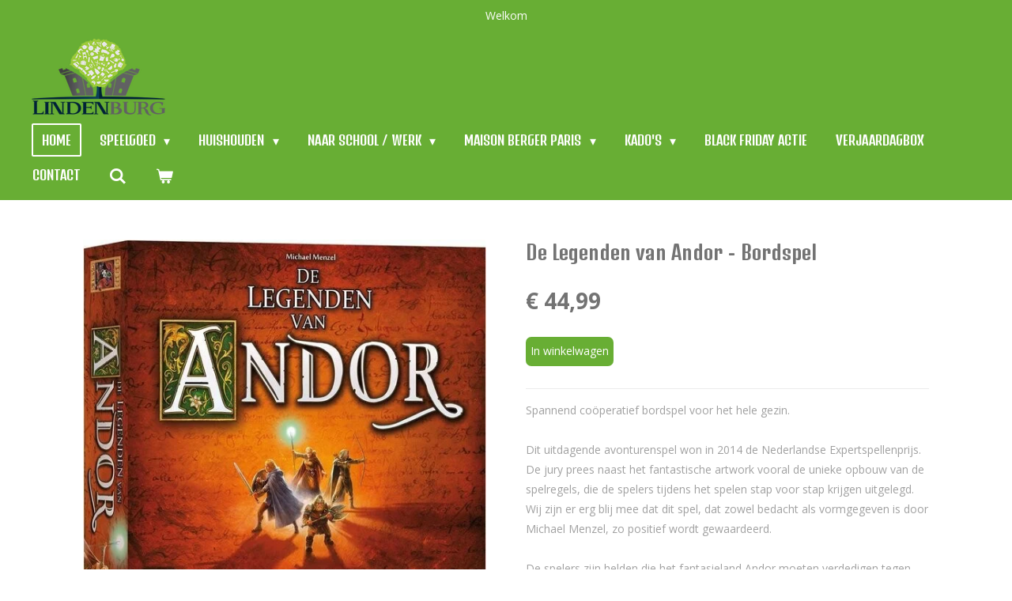

--- FILE ---
content_type: text/html; charset=UTF-8
request_url: https://www.speelgoeddalfsen.nl/product/3181873/de-legenden-van-andor-bordspel
body_size: 30304
content:
<!DOCTYPE html>
<html lang="nl">
    <head>
        <meta http-equiv="Content-Type" content="text/html; charset=utf-8">
        <meta name="viewport" content="width=device-width, initial-scale=1.0, maximum-scale=5.0">
        <meta http-equiv="X-UA-Compatible" content="IE=edge">
        <link rel="canonical" href="https://www.speelgoeddalfsen.nl/product/3181873/de-legenden-van-andor-bordspel">
        <link rel="sitemap" type="application/xml" href="https://www.speelgoeddalfsen.nl/sitemap.xml">
        <meta property="og:title" content="De Legenden van Andor - Bordspel | Lindenburg Dalfsen">
        <meta property="og:url" content="https://www.speelgoeddalfsen.nl/product/3181873/de-legenden-van-andor-bordspel">
        <base href="https://www.speelgoeddalfsen.nl/">
        <meta name="description" property="og:description" content="Spannend co&amp;ouml;peratief bordspel voor het hele gezin.Dit uitdagende avonturenspel won in 2014 de Nederlandse Expertspellenprijs. De jury prees naast het fantastische artwork vooral de unieke opbouw van de spelregels, die de spelers tijdens het spelen stap voor stap krijgen uitgelegd. Wij zijn er erg blij mee dat dit spel, dat zowel bedacht als vormgegeven is door Michael Menzel, zo positief wordt gewaardeerd.De spelers zijn helden die het fantasieland Andor moeten verdedigen tegen allerlei monsters, zoals trollen en draken. Ze kruipen in de huid van een tovenaar, dwerg, krijger en boogschutter, die ieder unieke eigenschappen hebben. De helden verzamelen goud, edelstenen en allerlei voorwerpen, die hun kracht en wilskracht verbeteren. Zo kunnen ze hun tegenstanders beter aan. Onvoorziene gebeurtenissen maken het de spelers echter voortdurend lastig. Alleen door goed overleg en gezamenlijke gevechten kunnen de helden overleven!Het spel bevat 5 verschillende, uitdagende legenden, waaronder een introductiespel. Met behulp van een speciale bijlage en legendekaarten kunnen de spelers direct beginnen met spelen!">
                <script nonce="0edc419b9505c443fccb8835446c6829">
            
            window.JOUWWEB = window.JOUWWEB || {};
            window.JOUWWEB.application = window.JOUWWEB.application || {};
            window.JOUWWEB.application = {"backends":[{"domain":"jouwweb.nl","freeDomain":"jouwweb.site"},{"domain":"webador.com","freeDomain":"webadorsite.com"},{"domain":"webador.de","freeDomain":"webadorsite.com"},{"domain":"webador.fr","freeDomain":"webadorsite.com"},{"domain":"webador.es","freeDomain":"webadorsite.com"},{"domain":"webador.it","freeDomain":"webadorsite.com"},{"domain":"jouwweb.be","freeDomain":"jouwweb.site"},{"domain":"webador.ie","freeDomain":"webadorsite.com"},{"domain":"webador.co.uk","freeDomain":"webadorsite.com"},{"domain":"webador.at","freeDomain":"webadorsite.com"},{"domain":"webador.be","freeDomain":"webadorsite.com"},{"domain":"webador.ch","freeDomain":"webadorsite.com"},{"domain":"webador.ch","freeDomain":"webadorsite.com"},{"domain":"webador.mx","freeDomain":"webadorsite.com"},{"domain":"webador.com","freeDomain":"webadorsite.com"},{"domain":"webador.dk","freeDomain":"webadorsite.com"},{"domain":"webador.se","freeDomain":"webadorsite.com"},{"domain":"webador.no","freeDomain":"webadorsite.com"},{"domain":"webador.fi","freeDomain":"webadorsite.com"},{"domain":"webador.ca","freeDomain":"webadorsite.com"},{"domain":"webador.ca","freeDomain":"webadorsite.com"},{"domain":"webador.pl","freeDomain":"webadorsite.com"},{"domain":"webador.com.au","freeDomain":"webadorsite.com"},{"domain":"webador.nz","freeDomain":"webadorsite.com"}],"editorLocale":"nl-NL","editorTimezone":"Europe\/Amsterdam","editorLanguage":"nl","analytics4TrackingId":"G-E6PZPGE4QM","analyticsDimensions":[],"backendDomain":"www.jouwweb.nl","backendShortDomain":"jouwweb.nl","backendKey":"jouwweb-nl","freeWebsiteDomain":"jouwweb.site","noSsl":false,"build":{"reference":"a7a0684"},"linkHostnames":["www.jouwweb.nl","www.webador.com","www.webador.de","www.webador.fr","www.webador.es","www.webador.it","www.jouwweb.be","www.webador.ie","www.webador.co.uk","www.webador.at","www.webador.be","www.webador.ch","fr.webador.ch","www.webador.mx","es.webador.com","www.webador.dk","www.webador.se","www.webador.no","www.webador.fi","www.webador.ca","fr.webador.ca","www.webador.pl","www.webador.com.au","www.webador.nz"],"assetsUrl":"https:\/\/assets.jwwb.nl","loginUrl":"https:\/\/www.jouwweb.nl\/inloggen","publishUrl":"https:\/\/www.jouwweb.nl\/v2\/website\/1782584\/publish-proxy","adminUserOrIp":false,"pricing":{"plans":{"lite":{"amount":"700","currency":"EUR"},"pro":{"amount":"1200","currency":"EUR"},"business":{"amount":"2400","currency":"EUR"}},"yearlyDiscount":{"price":{"amount":"4800","currency":"EUR"},"ratio":0.17,"percent":"17%","discountPrice":{"amount":"4800","currency":"EUR"},"termPricePerMonth":{"amount":"2400","currency":"EUR"},"termPricePerYear":{"amount":"24000","currency":"EUR"}}},"hcUrl":{"add-product-variants":"https:\/\/help.jouwweb.nl\/hc\/nl\/articles\/28594307773201","basic-vs-advanced-shipping":"https:\/\/help.jouwweb.nl\/hc\/nl\/articles\/28594268794257","html-in-head":"https:\/\/help.jouwweb.nl\/hc\/nl\/articles\/28594336422545","link-domain-name":"https:\/\/help.jouwweb.nl\/hc\/nl\/articles\/28594325307409","optimize-for-mobile":"https:\/\/help.jouwweb.nl\/hc\/nl\/articles\/28594312927121","seo":"https:\/\/help.jouwweb.nl\/hc\/nl\/sections\/28507243966737","transfer-domain-name":"https:\/\/help.jouwweb.nl\/hc\/nl\/articles\/28594325232657","website-not-secure":"https:\/\/help.jouwweb.nl\/hc\/nl\/articles\/28594252935825"}};
            window.JOUWWEB.brand = {"type":"jouwweb","name":"JouwWeb","domain":"JouwWeb.nl","supportEmail":"support@jouwweb.nl"};
                    
                window.JOUWWEB = window.JOUWWEB || {};
                window.JOUWWEB.websiteRendering = {"locale":"nl-NL","timezone":"Europe\/Amsterdam","routes":{"api\/upload\/product-field":"\/_api\/upload\/product-field","checkout\/cart":"\/winkelwagen","payment":"\/bestelling-afronden\/:publicOrderId","payment\/forward":"\/bestelling-afronden\/:publicOrderId\/forward","public-order":"\/bestelling\/:publicOrderId","checkout\/authorize":"\/winkelwagen\/authorize\/:gateway","wishlist":"\/verlanglijst"}};
                                                    window.JOUWWEB.website = {"id":1782584,"locale":"nl-NL","enabled":true,"title":"Lindenburg Dalfsen","hasTitle":true,"roleOfLoggedInUser":null,"ownerLocale":"nl-NL","plan":"business","freeWebsiteDomain":"jouwweb.site","backendKey":"jouwweb-nl","currency":"EUR","defaultLocale":"nl-NL","url":"https:\/\/www.speelgoeddalfsen.nl\/","homepageSegmentId":6703126,"category":"webshop","isOffline":false,"isPublished":true,"locales":["nl-NL"],"allowed":{"ads":false,"credits":true,"externalLinks":true,"slideshow":true,"customDefaultSlideshow":true,"hostedAlbums":true,"moderators":true,"mailboxQuota":10,"statisticsVisitors":true,"statisticsDetailed":true,"statisticsMonths":-1,"favicon":true,"password":true,"freeDomains":0,"freeMailAccounts":1,"canUseLanguages":false,"fileUpload":true,"legacyFontSize":false,"webshop":true,"products":-1,"imageText":false,"search":true,"audioUpload":true,"videoUpload":5000,"allowDangerousForms":false,"allowHtmlCode":true,"mobileBar":true,"sidebar":true,"poll":false,"allowCustomForms":true,"allowBusinessListing":true,"allowCustomAnalytics":true,"allowAccountingLink":true,"digitalProducts":true,"sitemapElement":false},"mobileBar":{"enabled":true,"theme":"dark","email":{"active":true,"value":"lindenburgvof@gmail.com"},"location":{"active":true,"value":"Wilhelminastraat 2, Dalfsen"},"phone":{"active":true,"value":"+31529431408"},"whatsapp":{"active":false},"social":{"active":false,"network":"facebook"}},"webshop":{"enabled":true,"currency":"EUR","taxEnabled":true,"taxInclusive":true,"vatDisclaimerVisible":false,"orderNotice":"<p>Uw bestelling voor 11 uur geplaatst? Deze kunt u dezelfde middag ophalen tussen 14.00 en 16.00 uur*<br \/>\r\n<br \/>\r\nHeeft u gekozen voor bezorging dan word dit tussen 1-3 werkdagen geleverd.<br \/>\r\n <br \/>\r\nZondag zijn wij gesloten<br \/>\r\n*M.U.V. 31-12-2021 dan sluiten wij om 13:00 onze deur, tot volgend jaar!<\/p>","orderConfirmation":"<p>Hartelijk bedankt voor je bestelling! <br \/>\r\n<br \/>\r\nUw bestelling voor 11 uur geplaatst? Deze kunt u dezelfde middag ophalen tussen 14.00 en 16.00 uur*<br \/>\r\n<br \/>\r\n<br \/>\r\nHeeft u gekozen voor bezorging dan word dit tussen 1-3 werkdagen geleverd.<br \/>\r\n<br \/>\r\nZondag zijn wij gesloten<br \/>\r\n<br \/>\r\n*M.U.V 31-12-2021 dan sluiten wij om 13:00 uur onze deur, tot volgend jaar<\/p>","freeShipping":false,"freeShippingAmount":"0.00","shippingDisclaimerVisible":false,"pickupAllowed":true,"couponAllowed":false,"detailsPageAvailable":true,"socialMediaVisible":true,"termsPage":null,"termsPageUrl":null,"extraTerms":null,"pricingVisible":true,"orderButtonVisible":true,"shippingAdvanced":false,"shippingAdvancedBackEnd":false,"soldOutVisible":true,"backInStockNotificationEnabled":false,"canAddProducts":true,"nextOrderNumber":844,"allowedServicePoints":[],"sendcloudConfigured":false,"sendcloudFallbackPublicKey":"a3d50033a59b4a598f1d7ce7e72aafdf","taxExemptionAllowed":true,"invoiceComment":"Uw bestelling voor 11 uur geplaatst? Deze kunt u dezelfde dag ophalen. \nHeeft u gekozen voor bezorging dan word dit tussen 1-3 werkdagen geleverd.\n \nZondag zijn wij gesloten","emptyCartVisible":true,"minimumOrderPrice":null,"productNumbersEnabled":true,"wishlistEnabled":false,"hideTaxOnCart":false},"isTreatedAsWebshop":true};                            window.JOUWWEB.cart = {"products":[],"coupon":null,"shippingCountryCode":null,"shippingChoice":null,"breakdown":[]};                            window.JOUWWEB.scripts = ["website-rendering\/webshop"];                        window.parent.JOUWWEB.colorPalette = window.JOUWWEB.colorPalette;
        </script>
                <title>De Legenden van Andor - Bordspel | Lindenburg Dalfsen</title>
                                            <link href="https://primary.jwwb.nl/public/i/d/a/temp-flxttfffnvkjicutsdwj/touch-icon-iphone.png?bust=1610564611" rel="apple-touch-icon" sizes="60x60">                                                <link href="https://primary.jwwb.nl/public/i/d/a/temp-flxttfffnvkjicutsdwj/touch-icon-ipad.png?bust=1610564611" rel="apple-touch-icon" sizes="76x76">                                                <link href="https://primary.jwwb.nl/public/i/d/a/temp-flxttfffnvkjicutsdwj/touch-icon-iphone-retina.png?bust=1610564611" rel="apple-touch-icon" sizes="120x120">                                                <link href="https://primary.jwwb.nl/public/i/d/a/temp-flxttfffnvkjicutsdwj/touch-icon-ipad-retina.png?bust=1610564611" rel="apple-touch-icon" sizes="152x152">                                                <link href="https://primary.jwwb.nl/public/i/d/a/temp-flxttfffnvkjicutsdwj/favicon.png?bust=1610564611" rel="shortcut icon">                                                <link href="https://primary.jwwb.nl/public/i/d/a/temp-flxttfffnvkjicutsdwj/favicon.png?bust=1610564611" rel="icon">                                        <meta property="og:image" content="https&#x3A;&#x2F;&#x2F;primary.jwwb.nl&#x2F;public&#x2F;i&#x2F;d&#x2F;a&#x2F;temp-flxttfffnvkjicutsdwj&#x2F;sd0ihn&#x2F;550x560-1.jpg">
                                    <meta name="twitter:card" content="summary_large_image">
                        <meta property="twitter:image" content="https&#x3A;&#x2F;&#x2F;primary.jwwb.nl&#x2F;public&#x2F;i&#x2F;d&#x2F;a&#x2F;temp-flxttfffnvkjicutsdwj&#x2F;sd0ihn&#x2F;550x560-1.jpg">
                                                    <script src="https://plausible.io/js/script.manual.js" nonce="0edc419b9505c443fccb8835446c6829" data-turbo-track="reload" defer data-domain="shard9.jouwweb.nl"></script>
<link rel="stylesheet" type="text/css" href="https://gfonts.jwwb.nl/css?display=fallback&amp;family=Open+Sans%3A400%2C700%2C400italic%2C700italic%7CDenk+One%3A400%2C700%2C400italic%2C700italic" nonce="0edc419b9505c443fccb8835446c6829" data-turbo-track="dynamic">
<script src="https://assets.jwwb.nl/assets/build/website-rendering/nl-NL.js?bust=af8dcdef13a1895089e9" nonce="0edc419b9505c443fccb8835446c6829" data-turbo-track="reload" defer></script>
<script src="https://assets.jwwb.nl/assets/website-rendering/runtime.e9aaeab0c631cbd69aaa.js?bust=0df1501923f96b249330" nonce="0edc419b9505c443fccb8835446c6829" data-turbo-track="reload" defer></script>
<script src="https://assets.jwwb.nl/assets/website-rendering/103.3d75ec3708e54af67f50.js?bust=cb0aa3c978e146edbd0d" nonce="0edc419b9505c443fccb8835446c6829" data-turbo-track="reload" defer></script>
<script src="https://assets.jwwb.nl/assets/website-rendering/main.f656389ec507dc20f0cb.js?bust=d20d7cd648ba41ec2448" nonce="0edc419b9505c443fccb8835446c6829" data-turbo-track="reload" defer></script>
<link rel="preload" href="https://assets.jwwb.nl/assets/website-rendering/styles.e258e1c0caffe3e22b8c.css?bust=00dff845dced716b5f3e" as="style">
<link rel="preload" href="https://assets.jwwb.nl/assets/website-rendering/fonts/icons-website-rendering/font/website-rendering.woff2?bust=bd2797014f9452dadc8e" as="font" crossorigin>
<link rel="preconnect" href="https://gfonts.jwwb.nl">
<link rel="stylesheet" type="text/css" href="https://assets.jwwb.nl/assets/website-rendering/styles.e258e1c0caffe3e22b8c.css?bust=00dff845dced716b5f3e" nonce="0edc419b9505c443fccb8835446c6829" data-turbo-track="dynamic">
<link rel="preconnect" href="https://assets.jwwb.nl">
<link rel="stylesheet" type="text/css" href="https://primary.jwwb.nl/public/i/d/a/temp-flxttfffnvkjicutsdwj/style.css?bust=1768824201" nonce="0edc419b9505c443fccb8835446c6829" data-turbo-track="dynamic">    </head>
    <body
        id="top"
        class="jw-is-no-slideshow jw-header-is-image jw-is-segment-product jw-is-frontend jw-is-no-sidebar jw-is-messagebar jw-is-no-touch-device jw-is-no-mobile"
                                    data-jouwweb-page="3181873"
                                                data-jouwweb-segment-id="3181873"
                                                data-jouwweb-segment-type="product"
                                                data-template-threshold="960"
                                                data-template-name="concert-banner&#x7C;glow"
                            itemscope
        itemtype="https://schema.org/Product"
    >
                                    <meta itemprop="url" content="https://www.speelgoeddalfsen.nl/product/3181873/de-legenden-van-andor-bordspel">
        <a href="#main-content" class="jw-skip-link">
            Ga direct naar de hoofdinhoud        </a>
        <div class="jw-background"></div>
        <div class="jw-body">
            <div class="jw-mobile-menu jw-mobile-is-logo js-mobile-menu">
            <button
            type="button"
            class="jw-mobile-menu__button jw-mobile-toggle"
            aria-label="Open / sluit menu"
        >
            <span class="jw-icon-burger"></span>
        </button>
        <div class="jw-mobile-header jw-mobile-header--image">
        <a            class="jw-mobile-header-content"
                            href="/"
                        >
                            <img class="jw-mobile-logo jw-mobile-logo--landscape" src="https://primary.jwwb.nl/public/i/d/a/temp-flxttfffnvkjicutsdwj/lvw4l6/logo-lindenburg-dalfsen.png?enable-io=true&amp;enable=upscale&amp;height=70" srcset="https://primary.jwwb.nl/public/i/d/a/temp-flxttfffnvkjicutsdwj/lvw4l6/logo-lindenburg-dalfsen.png?enable-io=true&amp;enable=upscale&amp;height=70 1x, https://primary.jwwb.nl/public/i/d/a/temp-flxttfffnvkjicutsdwj/lvw4l6/logo-lindenburg-dalfsen.png?enable-io=true&amp;enable=upscale&amp;height=140&amp;quality=70 2x" alt="Lindenburg Dalfsen" title="Lindenburg Dalfsen">                                </a>
    </div>

        <a
        href="/winkelwagen"
        class="jw-mobile-menu__button jw-mobile-header-cart"
        aria-label="Bekijk winkelwagen"
    >
        <span class="jw-icon-badge-wrapper">
            <span class="website-rendering-icon-basket" aria-hidden="true"></span>
            <span class="jw-icon-badge hidden" aria-hidden="true"></span>
        </span>
    </a>
    
    </div>
    <div class="jw-mobile-menu-search jw-mobile-menu-search--hidden">
        <form
            action="/zoeken"
            method="get"
            class="jw-mobile-menu-search__box"
        >
            <input
                type="text"
                name="q"
                value=""
                placeholder="Zoeken..."
                class="jw-mobile-menu-search__input"
                aria-label="Zoeken"
            >
            <button type="submit" class="jw-btn jw-btn--style-flat jw-mobile-menu-search__button" aria-label="Zoeken">
                <span class="website-rendering-icon-search" aria-hidden="true"></span>
            </button>
            <button type="button" class="jw-btn jw-btn--style-flat jw-mobile-menu-search__button js-cancel-search" aria-label="Zoekopdracht annuleren">
                <span class="website-rendering-icon-cancel" aria-hidden="true"></span>
            </button>
        </form>
    </div>
            <header class="header-wrap js-topbar-content-container js-fixed-header-container">
    <div class="message-bar message-bar--accent"><div class="message-bar__container"><p class="message-bar-text">Welkom</p></div></div>    <div class="header-wrap__inner">
        <div class="header">
            <div class="jw-header-logo">
            <div
    id="jw-header-image-container"
    class="jw-header jw-header-image jw-header-image-toggle"
    style="flex-basis: 169px; max-width: 169px; flex-shrink: 1;"
>
            <a href="/">
        <img id="jw-header-image" data-image-id="35578741" srcset="https://primary.jwwb.nl/public/i/d/a/temp-flxttfffnvkjicutsdwj/lvw4l6/logo-lindenburg-dalfsen.png?enable-io=true&amp;width=169 169w, https://primary.jwwb.nl/public/i/d/a/temp-flxttfffnvkjicutsdwj/lvw4l6/logo-lindenburg-dalfsen.png?enable-io=true&amp;width=300 300w" class="jw-header-image" title="Lindenburg Dalfsen" style="" sizes="169px" width="169" height="97" intrinsicsize="169.00 x 97.00" alt="Lindenburg Dalfsen">                </a>
    </div>
        <div
    class="jw-header jw-header-title-container jw-header-text jw-header-text-toggle"
    data-stylable="true"
>
    <a        id="jw-header-title"
        class="jw-header-title"
                    href="/"
            >
        <span style="display: inline-block; font-size: 27px;">Lindenburg Dalfsen</span>    </a>
</div>
</div>
        </div>
        <nav class="menu jw-menu-copy">
            <ul
    id="jw-menu"
    class="jw-menu jw-menu-horizontal"
            >
            <li
    class="jw-menu-item jw-menu-is-active"
>
        <a        class="jw-menu-link js-active-menu-item"
        href="/"                                            data-page-link-id="6703126"
                            >
                <span class="">
            Home        </span>
            </a>
                </li>
            <li
    class="jw-menu-item jw-menu-has-submenu"
>
        <a        class="jw-menu-link"
        href="/speelgoed"                                            data-page-link-id="6726852"
                            >
                <span class="">
            Speelgoed        </span>
                    <span class="jw-arrow jw-arrow-toplevel"></span>
            </a>
                    <ul
            class="jw-submenu"
                    >
                            <li
    class="jw-menu-item jw-menu-has-submenu"
>
        <a        class="jw-menu-link"
        href="/speelgoed/baby"                                            data-page-link-id="6757631"
                            >
                <span class="">
            Baby        </span>
                    <span class="jw-arrow"></span>
            </a>
                    <ul
            class="jw-submenu"
                    >
                            <li
    class="jw-menu-item"
>
        <a        class="jw-menu-link"
        href="/speelgoed/baby/badboekjes"                                            data-page-link-id="8396846"
                            >
                <span class="">
            Badboekjes        </span>
            </a>
                </li>
                            <li
    class="jw-menu-item"
>
        <a        class="jw-menu-link"
        href="/speelgoed/baby/baby-voelboekje"                                            data-page-link-id="19107563"
                            >
                <span class="">
            Baby Voelboekje        </span>
            </a>
                </li>
                            <li
    class="jw-menu-item"
>
        <a        class="jw-menu-link"
        href="/speelgoed/baby/dikkie-dik"                                            data-page-link-id="7439622"
                            >
                <span class="">
            Dikkie Dik        </span>
            </a>
                </li>
                            <li
    class="jw-menu-item jw-menu-has-submenu"
>
        <a        class="jw-menu-link"
        href="/speelgoed/baby/little-dutch"                                            data-page-link-id="6847865"
                            >
                <span class="">
            Little Dutch        </span>
                    <span class="jw-arrow"></span>
            </a>
                    <ul
            class="jw-submenu"
                    >
                            <li
    class="jw-menu-item"
>
        <a        class="jw-menu-link"
        href="/speelgoed/baby/little-dutch/little-farm"                                            data-page-link-id="16404729"
                            >
                <span class="">
            Little Farm        </span>
            </a>
                </li>
                            <li
    class="jw-menu-item"
>
        <a        class="jw-menu-link"
        href="/speelgoed/baby/little-dutch/little-dutch-fairy-garden"                                            data-page-link-id="23789920"
                            >
                <span class="">
            Little Dutch Fairy Garden        </span>
            </a>
                </li>
                            <li
    class="jw-menu-item"
>
        <a        class="jw-menu-link"
        href="/speelgoed/baby/little-dutch/little-dutch-forest-friends"                                            data-page-link-id="23789953"
                            >
                <span class="">
            Little Dutch Forest Friends        </span>
            </a>
                </li>
                            <li
    class="jw-menu-item"
>
        <a        class="jw-menu-link"
        href="/speelgoed/baby/little-dutch/little-dutch-letterslinger"                                            data-page-link-id="13031590"
                            >
                <span class="">
            Little Dutch Letterslinger        </span>
            </a>
                </li>
                            <li
    class="jw-menu-item"
>
        <a        class="jw-menu-link"
        href="/speelgoed/baby/little-dutch/little-dutch-servies"                                            data-page-link-id="12474940"
                            >
                <span class="">
            Little Dutch Servies        </span>
            </a>
                </li>
                            <li
    class="jw-menu-item"
>
        <a        class="jw-menu-link"
        href="/speelgoed/baby/little-dutch/little-dutch-tuin"                                            data-page-link-id="26744392"
                            >
                <span class="">
            Little-Dutch Tuin        </span>
            </a>
                </li>
                            <li
    class="jw-menu-item"
>
        <a        class="jw-menu-link"
        href="/speelgoed/baby/little-dutch/little-dutch-nijntje"                                            data-page-link-id="26979690"
                            >
                <span class="">
            Little Dutch NIJNTJE        </span>
            </a>
                </li>
                            <li
    class="jw-menu-item"
>
        <a        class="jw-menu-link"
        href="/speelgoed/baby/little-dutch/little-dutch-boekjes"                                            data-page-link-id="24537870"
                            >
                <span class="">
            Little Dutch Boekjes        </span>
            </a>
                </li>
                            <li
    class="jw-menu-item"
>
        <a        class="jw-menu-link"
        href="/speelgoed/baby/little-dutch/little-dutch-kerst"                                            data-page-link-id="25074589"
                            >
                <span class="">
            Little Dutch Kerst        </span>
            </a>
                </li>
                            <li
    class="jw-menu-item"
>
        <a        class="jw-menu-link"
        href="/speelgoed/baby/little-dutch/little-dutch-essentials"                                            data-page-link-id="30500387"
                            >
                <span class="">
            Little Dutch Essentials        </span>
            </a>
                </li>
                    </ul>
        </li>
                            <li
    class="jw-menu-item"
>
        <a        class="jw-menu-link"
        href="/speelgoed/baby/mijn-eerste-jaar"                                            data-page-link-id="7491435"
                            >
                <span class="">
            Mijn eerste jaar        </span>
            </a>
                </li>
                            <li
    class="jw-menu-item"
>
        <a        class="jw-menu-link"
        href="/speelgoed/baby/nijntje"                                            data-page-link-id="9212333"
                            >
                <span class="">
            Nijntje        </span>
            </a>
                </li>
                            <li
    class="jw-menu-item"
>
        <a        class="jw-menu-link"
        href="/speelgoed/baby/fien-teun"                                            data-page-link-id="24537949"
                            >
                <span class="">
            Fien &amp; Teun        </span>
            </a>
                </li>
                            <li
    class="jw-menu-item"
>
        <a        class="jw-menu-link"
        href="/speelgoed/baby/happy-horse-bambam"                                            data-page-link-id="6847887"
                            >
                <span class="">
            Happy Horse / BamBam        </span>
            </a>
                </li>
                            <li
    class="jw-menu-item"
>
        <a        class="jw-menu-link"
        href="/speelgoed/baby/sophie-de-giraf"                                            data-page-link-id="7492788"
                            >
                <span class="">
            Sophie de Giraf        </span>
            </a>
                </li>
                            <li
    class="jw-menu-item"
>
        <a        class="jw-menu-link"
        href="/speelgoed/baby/djeco"                                            data-page-link-id="6806861"
                            >
                <span class="">
            Djeco        </span>
            </a>
                </li>
                            <li
    class="jw-menu-item"
>
        <a        class="jw-menu-link"
        href="/speelgoed/baby/muziekdoosjes"                                            data-page-link-id="12475231"
                            >
                <span class="">
            Muziekdoosjes        </span>
            </a>
                </li>
                            <li
    class="jw-menu-item"
>
        <a        class="jw-menu-link"
        href="/speelgoed/baby/kinder-servies-bestek-1"                                            data-page-link-id="13746265"
                            >
                <span class="">
            Kinder Servies / Bestek        </span>
            </a>
                </li>
                    </ul>
        </li>
                            <li
    class="jw-menu-item jw-menu-has-submenu"
>
        <a        class="jw-menu-link"
        href="/speelgoed/peuter"                                            data-page-link-id="6829920"
                            >
                <span class="">
            Peuter        </span>
                    <span class="jw-arrow"></span>
            </a>
                    <ul
            class="jw-submenu"
                    >
                            <li
    class="jw-menu-item jw-menu-has-submenu"
>
        <a        class="jw-menu-link"
        href="/speelgoed/peuter/vtech"                                            data-page-link-id="6806831"
                            >
                <span class="">
            vtech        </span>
                    <span class="jw-arrow"></span>
            </a>
                    <ul
            class="jw-submenu"
                    >
                            <li
    class="jw-menu-item"
>
        <a        class="jw-menu-link"
        href="/speelgoed/peuter/vtech/vtech-toet-toet"                                            data-page-link-id="7341934"
                            >
                <span class="">
            Vtech Toet Toet        </span>
            </a>
                </li>
                            <li
    class="jw-menu-item"
>
        <a        class="jw-menu-link"
        href="/speelgoed/peuter/vtech/vtech-zoef-zoef"                                            data-page-link-id="7341913"
                            >
                <span class="">
            vtech Zoef Zoef        </span>
            </a>
                </li>
                    </ul>
        </li>
                            <li
    class="jw-menu-item"
>
        <a        class="jw-menu-link"
        href="/speelgoed/peuter/paw-patrol"                                            data-page-link-id="6848080"
                            >
                <span class="">
            Paw Patrol        </span>
            </a>
                </li>
                            <li
    class="jw-menu-item"
>
        <a        class="jw-menu-link"
        href="/speelgoed/peuter/brandweerman-sam"                                            data-page-link-id="8383456"
                            >
                <span class="">
            Brandweerman Sam        </span>
            </a>
                </li>
                            <li
    class="jw-menu-item"
>
        <a        class="jw-menu-link"
        href="/speelgoed/peuter/klorofil"                                            data-page-link-id="23721950"
                            >
                <span class="">
            Klorofil        </span>
            </a>
                </li>
                            <li
    class="jw-menu-item"
>
        <a        class="jw-menu-link"
        href="/speelgoed/peuter/lego-duplo-1"                                            data-page-link-id="6848121"
                            >
                <span class="">
            Lego Duplo        </span>
            </a>
                </li>
                            <li
    class="jw-menu-item"
>
        <a        class="jw-menu-link"
        href="/speelgoed/peuter/little-dutch-peuter"                                            data-page-link-id="7139107"
                            >
                <span class="">
            Little Dutch Peuter        </span>
            </a>
                </li>
                            <li
    class="jw-menu-item"
>
        <a        class="jw-menu-link"
        href="/speelgoed/peuter/haba"                                            data-page-link-id="6810587"
                            >
                <span class="">
            Haba        </span>
            </a>
                </li>
                            <li
    class="jw-menu-item"
>
        <a        class="jw-menu-link"
        href="/speelgoed/peuter/djeco-muziekinstrumenten"                                            data-page-link-id="13506681"
                            >
                <span class="">
            Djeco Muziekinstrumenten        </span>
            </a>
                </li>
                            <li
    class="jw-menu-item"
>
        <a        class="jw-menu-link"
        href="/speelgoed/peuter/picasso-tiles"                                            data-page-link-id="24999029"
                            >
                <span class="">
            PICASSO Tiles        </span>
            </a>
                </li>
                            <li
    class="jw-menu-item"
>
        <a        class="jw-menu-link"
        href="/speelgoed/peuter/badspeelgoed"                                            data-page-link-id="31394335"
                            >
                <span class="">
            Badspeelgoed        </span>
            </a>
                </li>
                    </ul>
        </li>
                            <li
    class="jw-menu-item jw-menu-has-submenu"
>
        <a        class="jw-menu-link"
        href="/speelgoed/baby-peuter-boeken-1"                                            data-page-link-id="6956183"
                            >
                <span class="">
            Baby / peuter boeken        </span>
                    <span class="jw-arrow"></span>
            </a>
                    <ul
            class="jw-submenu"
                    >
                            <li
    class="jw-menu-item"
>
        <a        class="jw-menu-link"
        href="/speelgoed/baby-peuter-boeken-1/flappenboek"                                            data-page-link-id="19107602"
                            >
                <span class="">
            Flappenboek        </span>
            </a>
                </li>
                            <li
    class="jw-menu-item"
>
        <a        class="jw-menu-link"
        href="/speelgoed/baby-peuter-boeken-1/bobbi"                                            data-page-link-id="30519614"
                            >
                <span class="">
            Bobbi        </span>
            </a>
                </li>
                            <li
    class="jw-menu-item"
>
        <a        class="jw-menu-link"
        href="/speelgoed/baby-peuter-boeken-1/fien-en-teun"                                            data-page-link-id="19107334"
                            >
                <span class="">
            Fien en Teun        </span>
            </a>
                </li>
                            <li
    class="jw-menu-item"
>
        <a        class="jw-menu-link"
        href="/speelgoed/baby-peuter-boeken-1/raad-eens-hoeveel-ik-van-je-hou"                                            data-page-link-id="8801592"
                            >
                <span class="">
            Raad eens hoeveel ik van je hou        </span>
            </a>
                </li>
                            <li
    class="jw-menu-item"
>
        <a        class="jw-menu-link"
        href="/speelgoed/baby-peuter-boeken-1/pieter-konijn"                                            data-page-link-id="25073354"
                            >
                <span class="">
            Pieter Konijn        </span>
            </a>
                </li>
                            <li
    class="jw-menu-item"
>
        <a        class="jw-menu-link"
        href="/speelgoed/baby-peuter-boeken-1/boeken-rupsje-nooitgenoeg"                                            data-page-link-id="8801710"
                            >
                <span class="">
            Boeken Rupsje Nooitgenoeg        </span>
            </a>
                </li>
                            <li
    class="jw-menu-item"
>
        <a        class="jw-menu-link"
        href="/speelgoed/baby-peuter-boeken-1/boeken-dikkie-dik"                                            data-page-link-id="8801581"
                            >
                <span class="">
            Boeken Dikkie Dik        </span>
            </a>
                </li>
                            <li
    class="jw-menu-item"
>
        <a        class="jw-menu-link"
        href="/speelgoed/baby-peuter-boeken-1/boeken-kikker"                                            data-page-link-id="8801654"
                            >
                <span class="">
            Boeken Kikker        </span>
            </a>
                </li>
                            <li
    class="jw-menu-item"
>
        <a        class="jw-menu-link"
        href="/speelgoed/baby-peuter-boeken-1/geluidenboekjes"                                            data-page-link-id="8801620"
                            >
                <span class="">
            GeluidenBoekjes        </span>
            </a>
                </li>
                            <li
    class="jw-menu-item"
>
        <a        class="jw-menu-link"
        href="/speelgoed/baby-peuter-boeken-1/kijk-en-zoekboek"                                            data-page-link-id="8801686"
                            >
                <span class="">
            kijk -en zoekboek        </span>
            </a>
                </li>
                            <li
    class="jw-menu-item"
>
        <a        class="jw-menu-link"
        href="/speelgoed/baby-peuter-boeken-1/gouden-boekjes"                                            data-page-link-id="6847935"
                            >
                <span class="">
            Gouden Boekjes        </span>
            </a>
                </li>
                            <li
    class="jw-menu-item"
>
        <a        class="jw-menu-link"
        href="/speelgoed/baby-peuter-boeken-1/zaklampboek"                                            data-page-link-id="8801780"
                            >
                <span class="">
            Zaklampboek        </span>
            </a>
                </li>
                            <li
    class="jw-menu-item"
>
        <a        class="jw-menu-link"
        href="/speelgoed/baby-peuter-boeken-1/nijntje-1"                                            data-page-link-id="9551532"
                            >
                <span class="">
            Nijntje        </span>
            </a>
                </li>
                            <li
    class="jw-menu-item"
>
        <a        class="jw-menu-link"
        href="/speelgoed/baby-peuter-boeken-1/anansi-de-spin"                                            data-page-link-id="30386964"
                            >
                <span class="">
            Anansi de Spin        </span>
            </a>
                </li>
                            <li
    class="jw-menu-item"
>
        <a        class="jw-menu-link"
        href="/speelgoed/baby-peuter-boeken-1/bedtijd-verhalen"                                            data-page-link-id="30394171"
                            >
                <span class="">
            bedtijd verhalen        </span>
            </a>
                </li>
                            <li
    class="jw-menu-item"
>
        <a        class="jw-menu-link"
        href="/speelgoed/baby-peuter-boeken-1/boer-boris"                                            data-page-link-id="11637350"
                            >
                <span class="">
            Boer Boris        </span>
            </a>
                </li>
                            <li
    class="jw-menu-item"
>
        <a        class="jw-menu-link"
        href="/speelgoed/baby-peuter-boeken-1/kerstboekjes"                                            data-page-link-id="31549794"
                            >
                <span class="">
            Kerstboekjes        </span>
            </a>
                </li>
                    </ul>
        </li>
                            <li
    class="jw-menu-item jw-menu-has-submenu"
>
        <a        class="jw-menu-link"
        href="/speelgoed/boeken"                                            data-page-link-id="6761585"
                            >
                <span class="">
            Boeken        </span>
                    <span class="jw-arrow"></span>
            </a>
                    <ul
            class="jw-submenu"
                    >
                            <li
    class="jw-menu-item"
>
        <a        class="jw-menu-link"
        href="/speelgoed/boeken/beginnend-avi-lezen"                                            data-page-link-id="19220718"
                            >
                <span class="">
            Beginnend / Avi Lezen        </span>
            </a>
                </li>
                            <li
    class="jw-menu-item"
>
        <a        class="jw-menu-link"
        href="/speelgoed/boeken/tijgerlezen"                                            data-page-link-id="23339473"
                            >
                <span class="">
            Tijgerlezen        </span>
            </a>
                </li>
                            <li
    class="jw-menu-item"
>
        <a        class="jw-menu-link"
        href="/speelgoed/boeken/de-zoete-zusjes-paco"                                            data-page-link-id="8802009"
                            >
                <span class="">
            De Zoete Zusjes / Paco        </span>
            </a>
                </li>
                            <li
    class="jw-menu-item"
>
        <a        class="jw-menu-link"
        href="/speelgoed/boeken/de-waanzinnige-boomhut"                                            data-page-link-id="8801964"
                            >
                <span class="">
            De Waanzinnige Boomhut        </span>
            </a>
                </li>
                            <li
    class="jw-menu-item"
>
        <a        class="jw-menu-link"
        href="/speelgoed/boeken/het-leven-van-een-loser"                                            data-page-link-id="8802016"
                            >
                <span class="">
            Het Leven van een Loser        </span>
            </a>
                </li>
                            <li
    class="jw-menu-item"
>
        <a        class="jw-menu-link"
        href="/speelgoed/boeken/tom-groot"                                            data-page-link-id="8802049"
                            >
                <span class="">
            Tom Groot        </span>
            </a>
                </li>
                            <li
    class="jw-menu-item"
>
        <a        class="jw-menu-link"
        href="/speelgoed/boeken/dagboek-van-een-muts"                                            data-page-link-id="8802028"
                            >
                <span class="">
            Dagboek van een Muts        </span>
            </a>
                </li>
                            <li
    class="jw-menu-item"
>
        <a        class="jw-menu-link"
        href="/speelgoed/boeken/roald-dahl"                                            data-page-link-id="8802042"
                            >
                <span class="">
            Roald Dahl        </span>
            </a>
                </li>
                            <li
    class="jw-menu-item"
>
        <a        class="jw-menu-link"
        href="/speelgoed/boeken/heksje-lilly"                                            data-page-link-id="8802074"
                            >
                <span class="">
            Heksje Lilly        </span>
            </a>
                </li>
                            <li
    class="jw-menu-item"
>
        <a        class="jw-menu-link"
        href="/speelgoed/boeken/pony-verhalen"                                            data-page-link-id="8802131"
                            >
                <span class="">
            Pony Verhalen        </span>
            </a>
                </li>
                            <li
    class="jw-menu-item"
>
        <a        class="jw-menu-link"
        href="/speelgoed/boeken/mees-kees"                                            data-page-link-id="30231782"
                            >
                <span class="">
            Mees Kees        </span>
            </a>
                </li>
                            <li
    class="jw-menu-item"
>
        <a        class="jw-menu-link"
        href="/speelgoed/boeken/koen-kampioen"                                            data-page-link-id="8802174"
                            >
                <span class="">
            Koen Kampioen        </span>
            </a>
                </li>
                            <li
    class="jw-menu-item"
>
        <a        class="jw-menu-link"
        href="/speelgoed/boeken/dolfje-weerwolfje"                                            data-page-link-id="30231702"
                            >
                <span class="">
            Dolfje weerwolfje        </span>
            </a>
                </li>
                            <li
    class="jw-menu-item"
>
        <a        class="jw-menu-link"
        href="/speelgoed/boeken/de-magische-apotheek"                                            data-page-link-id="19226646"
                            >
                <span class="">
            De Magische Apotheek        </span>
            </a>
                </li>
                            <li
    class="jw-menu-item"
>
        <a        class="jw-menu-link"
        href="/speelgoed/boeken/gezinnig-slaapklets"                                            data-page-link-id="20453648"
                            >
                <span class="">
            Gezinnig / Slaapklets        </span>
            </a>
                </li>
                            <li
    class="jw-menu-item"
>
        <a        class="jw-menu-link"
        href="/speelgoed/boeken/ministerie-van-oplossingen"                                            data-page-link-id="30233890"
                            >
                <span class="">
            Ministerie van Oplossingen        </span>
            </a>
                </li>
                            <li
    class="jw-menu-item"
>
        <a        class="jw-menu-link"
        href="/speelgoed/boeken/vriendenboekjes"                                            data-page-link-id="6929251"
                            >
                <span class="">
            Vriendenboekjes        </span>
            </a>
                </li>
                            <li
    class="jw-menu-item"
>
        <a        class="jw-menu-link"
        href="/speelgoed/boeken/dagboek"                                            data-page-link-id="6929572"
                            >
                <span class="">
            Dagboek        </span>
            </a>
                </li>
                            <li
    class="jw-menu-item"
>
        <a        class="jw-menu-link"
        href="/speelgoed/boeken/moppenboek"                                            data-page-link-id="17502965"
                            >
                <span class="">
            Moppenboek        </span>
            </a>
                </li>
                    </ul>
        </li>
                            <li
    class="jw-menu-item jw-menu-has-submenu"
>
        <a        class="jw-menu-link"
        href="/speelgoed/lego"                                            data-page-link-id="6806750"
                            >
                <span class="">
            Lego        </span>
                    <span class="jw-arrow"></span>
            </a>
                    <ul
            class="jw-submenu"
                    >
                            <li
    class="jw-menu-item"
>
        <a        class="jw-menu-link"
        href="/speelgoed/lego/lego-duplo"                                            data-page-link-id="6806788"
                            >
                <span class="">
            Lego Duplo        </span>
            </a>
                </li>
                            <li
    class="jw-menu-item"
>
        <a        class="jw-menu-link"
        href="/speelgoed/lego/lego-art"                                            data-page-link-id="31635731"
                            >
                <span class="">
            Lego Art        </span>
            </a>
                </li>
                            <li
    class="jw-menu-item"
>
        <a        class="jw-menu-link"
        href="/speelgoed/lego/lego-animal-crossing"                                            data-page-link-id="31653741"
                            >
                <span class="">
            Lego Animal Crossing        </span>
            </a>
                </li>
                            <li
    class="jw-menu-item"
>
        <a        class="jw-menu-link"
        href="/speelgoed/lego/lego-avatar"                                            data-page-link-id="16267281"
                            >
                <span class="">
            Lego Avatar        </span>
            </a>
                </li>
                            <li
    class="jw-menu-item"
>
        <a        class="jw-menu-link"
        href="/speelgoed/lego/lego-batman"                                            data-page-link-id="31653881"
                            >
                <span class="">
            Lego Batman        </span>
            </a>
                </li>
                            <li
    class="jw-menu-item"
>
        <a        class="jw-menu-link"
        href="/speelgoed/lego/lego-botanicals"                                            data-page-link-id="30316639"
                            >
                <span class="">
            Lego Botanicals        </span>
            </a>
                </li>
                            <li
    class="jw-menu-item"
>
        <a        class="jw-menu-link"
        href="/speelgoed/lego/lego-city"                                            data-page-link-id="6806793"
                            >
                <span class="">
            Lego City        </span>
            </a>
                </li>
                            <li
    class="jw-menu-item"
>
        <a        class="jw-menu-link"
        href="/speelgoed/lego/lego-classic"                                            data-page-link-id="6806783"
                            >
                <span class="">
            Lego Classic        </span>
            </a>
                </li>
                            <li
    class="jw-menu-item"
>
        <a        class="jw-menu-link"
        href="/speelgoed/lego/lego-creator"                                            data-page-link-id="6806819"
                            >
                <span class="">
            Lego Creator        </span>
            </a>
                </li>
                            <li
    class="jw-menu-item"
>
        <a        class="jw-menu-link"
        href="/speelgoed/lego/lego-disney"                                            data-page-link-id="31653628"
                            >
                <span class="">
            Lego Disney        </span>
            </a>
                </li>
                            <li
    class="jw-menu-item"
>
        <a        class="jw-menu-link"
        href="/speelgoed/lego/lego-dreamzzz"                                            data-page-link-id="31653666"
                            >
                <span class="">
            Lego Dreamzzz        </span>
            </a>
                </li>
                            <li
    class="jw-menu-item"
>
        <a        class="jw-menu-link"
        href="/speelgoed/lego/lego-f1"                                            data-page-link-id="30310533"
                            >
                <span class="">
            Lego F1        </span>
            </a>
                </li>
                            <li
    class="jw-menu-item"
>
        <a        class="jw-menu-link"
        href="/speelgoed/lego/lego-friends"                                            data-page-link-id="6806792"
                            >
                <span class="">
            Lego Friends        </span>
            </a>
                </li>
                            <li
    class="jw-menu-item"
>
        <a        class="jw-menu-link"
        href="/speelgoed/lego/lego-gabby-s-dollhouse"                                            data-page-link-id="31653536"
                            >
                <span class="">
            Lego Gabby´s Dollhouse        </span>
            </a>
                </li>
                            <li
    class="jw-menu-item"
>
        <a        class="jw-menu-link"
        href="/speelgoed/lego/lego-harry-potter"                                            data-page-link-id="11636309"
                            >
                <span class="">
            Lego Harry Potter        </span>
            </a>
                </li>
                            <li
    class="jw-menu-item"
>
        <a        class="jw-menu-link"
        href="/speelgoed/lego/lego-icons"                                            data-page-link-id="24088112"
                            >
                <span class="">
            Lego Icons        </span>
            </a>
                </li>
                            <li
    class="jw-menu-item"
>
        <a        class="jw-menu-link"
        href="/speelgoed/lego/lego-iconic"                                            data-page-link-id="24088636"
                            >
                <span class="">
            Lego Iconic        </span>
            </a>
                </li>
                            <li
    class="jw-menu-item"
>
        <a        class="jw-menu-link"
        href="/speelgoed/lego/lego-marvel"                                            data-page-link-id="11921191"
                            >
                <span class="">
            Lego Marvel        </span>
            </a>
                </li>
                            <li
    class="jw-menu-item"
>
        <a        class="jw-menu-link"
        href="/speelgoed/lego/lego-minecraft"                                            data-page-link-id="10003706"
                            >
                <span class="">
            Lego Minecraft        </span>
            </a>
                </li>
                            <li
    class="jw-menu-item"
>
        <a        class="jw-menu-link"
        href="/speelgoed/lego/lego-ninjago"                                            data-page-link-id="6847829"
                            >
                <span class="">
            Lego Ninjago        </span>
            </a>
                </li>
                            <li
    class="jw-menu-item"
>
        <a        class="jw-menu-link"
        href="/speelgoed/lego/lego-speed"                                            data-page-link-id="7130446"
                            >
                <span class="">
            Lego Speed        </span>
            </a>
                </li>
                            <li
    class="jw-menu-item"
>
        <a        class="jw-menu-link"
        href="/speelgoed/lego/lego-super-mario"                                            data-page-link-id="8389974"
                            >
                <span class="">
            Lego Super Mario        </span>
            </a>
                </li>
                            <li
    class="jw-menu-item"
>
        <a        class="jw-menu-link"
        href="/speelgoed/lego/lego-star-wars"                                            data-page-link-id="10012109"
                            >
                <span class="">
            Lego Star Wars        </span>
            </a>
                </li>
                            <li
    class="jw-menu-item"
>
        <a        class="jw-menu-link"
        href="/speelgoed/lego/lego-sonic"                                            data-page-link-id="31653805"
                            >
                <span class="">
            Lego Sonic        </span>
            </a>
                </li>
                            <li
    class="jw-menu-item"
>
        <a        class="jw-menu-link"
        href="/speelgoed/lego/lego-technic"                                            data-page-link-id="6806791"
                            >
                <span class="">
            Lego Technic        </span>
            </a>
                </li>
                            <li
    class="jw-menu-item"
>
        <a        class="jw-menu-link"
        href="/speelgoed/lego/lego-diverse-1"                                            data-page-link-id="11921169"
                            >
                <span class="">
            Lego Diverse        </span>
            </a>
                </li>
                            <li
    class="jw-menu-item"
>
        <a        class="jw-menu-link"
        href="/speelgoed/lego/lego-adventskalender"                                            data-page-link-id="30656838"
                            >
                <span class="">
            Lego Adventskalender        </span>
            </a>
                </li>
                    </ul>
        </li>
                            <li
    class="jw-menu-item jw-menu-has-submenu"
>
        <a        class="jw-menu-link"
        href="/speelgoed/cadeautjes-t-m-10-00"                                            data-page-link-id="7142393"
                            >
                <span class="">
            Cadeautjes t/m 10,00        </span>
                    <span class="jw-arrow"></span>
            </a>
                    <ul
            class="jw-submenu"
                    >
                            <li
    class="jw-menu-item"
>
        <a        class="jw-menu-link"
        href="/speelgoed/cadeautjes-t-m-10-00/putty-slime-squeeze"                                            data-page-link-id="11039908"
                            >
                <span class="">
            Putty / Slime / Squeeze        </span>
            </a>
                </li>
                            <li
    class="jw-menu-item"
>
        <a        class="jw-menu-link"
        href="/speelgoed/cadeautjes-t-m-10-00/stickers-raamstickers"                                            data-page-link-id="30459516"
                            >
                <span class="">
            Stickers - Raamstickers        </span>
            </a>
                </li>
                    </ul>
        </li>
                            <li
    class="jw-menu-item"
>
        <a        class="jw-menu-link"
        href="/speelgoed/djeco-kinder-paraplu-s"                                            data-page-link-id="7025734"
                            >
                <span class="">
            Djeco Kinder Paraplu&#039;s        </span>
            </a>
                </li>
                            <li
    class="jw-menu-item jw-menu-has-submenu"
>
        <a        class="jw-menu-link"
        href="/speelgoed/kinderen"                                            data-page-link-id="6757627"
                            >
                <span class="">
            Kinderen        </span>
                    <span class="jw-arrow"></span>
            </a>
                    <ul
            class="jw-submenu"
                    >
                            <li
    class="jw-menu-item jw-menu-has-submenu"
>
        <a        class="jw-menu-link"
        href="/speelgoed/kinderen/meisjes"                                            data-page-link-id="6848250"
                            >
                <span class="">
            MEISJES        </span>
                    <span class="jw-arrow"></span>
            </a>
                    <ul
            class="jw-submenu"
                    >
                            <li
    class="jw-menu-item"
>
        <a        class="jw-menu-link"
        href="/speelgoed/kinderen/meisjes/topmodel"                                            data-page-link-id="6806867"
                            >
                <span class="">
            TOPModel        </span>
            </a>
                </li>
                            <li
    class="jw-menu-item"
>
        <a        class="jw-menu-link"
        href="/speelgoed/kinderen/meisjes/topmodel-beauty-and-me"                                            data-page-link-id="13646459"
                            >
                <span class="">
            TOPModel BEAUTY and ME        </span>
            </a>
                </li>
                            <li
    class="jw-menu-item"
>
        <a        class="jw-menu-link"
        href="/speelgoed/kinderen/meisjes/miss-melody"                                            data-page-link-id="7529035"
                            >
                <span class="">
            Miss Melody        </span>
            </a>
                </li>
                            <li
    class="jw-menu-item"
>
        <a        class="jw-menu-link"
        href="/speelgoed/kinderen/meisjes/ylvi-princess-mimi"                                            data-page-link-id="12565794"
                            >
                <span class="">
            Ylvi/ Princess Mimi        </span>
            </a>
                </li>
                            <li
    class="jw-menu-item"
>
        <a        class="jw-menu-link"
        href="/speelgoed/kinderen/meisjes/l-o-l"                                            data-page-link-id="6806850"
                            >
                <span class="">
            L.O.L        </span>
            </a>
                </li>
                            <li
    class="jw-menu-item"
>
        <a        class="jw-menu-link"
        href="/speelgoed/kinderen/meisjes/djeco-muziek-sieradendoosje"                                            data-page-link-id="11639050"
                            >
                <span class="">
            Djeco Muziek / Sieradendoosje        </span>
            </a>
                </li>
                            <li
    class="jw-menu-item"
>
        <a        class="jw-menu-link"
        href="/speelgoed/kinderen/meisjes/prinses"                                            data-page-link-id="10866159"
                            >
                <span class="">
            Prinses        </span>
            </a>
                </li>
                            <li
    class="jw-menu-item"
>
        <a        class="jw-menu-link"
        href="/speelgoed/kinderen/meisjes/make-up-verzorging"                                            data-page-link-id="8590541"
                            >
                <span class="">
            Make-up / Verzorging        </span>
            </a>
                </li>
                            <li
    class="jw-menu-item"
>
        <a        class="jw-menu-link"
        href="/speelgoed/kinderen/meisjes/sylvanian-families"                                            data-page-link-id="6806845"
                            >
                <span class="">
            sylvanian families        </span>
            </a>
                </li>
                            <li
    class="jw-menu-item"
>
        <a        class="jw-menu-link"
        href="/speelgoed/kinderen/meisjes/schleich"                                            data-page-link-id="6806847"
                            >
                <span class="">
            schleich        </span>
            </a>
                </li>
                            <li
    class="jw-menu-item jw-menu-has-submenu"
>
        <a        class="jw-menu-link"
        href="/speelgoed/kinderen/meisjes/poppen"                                            data-page-link-id="6848769"
                            >
                <span class="">
            Poppen        </span>
                    <span class="jw-arrow"></span>
            </a>
                    <ul
            class="jw-submenu"
                    >
                            <li
    class="jw-menu-item"
>
        <a        class="jw-menu-link"
        href="/speelgoed/kinderen/meisjes/poppen/poppenaccesoires"                                            data-page-link-id="8851073"
                            >
                <span class="">
            Poppenaccesoires        </span>
            </a>
                </li>
                            <li
    class="jw-menu-item"
>
        <a        class="jw-menu-link"
        href="/speelgoed/kinderen/meisjes/poppen/rubens-barn-poppen"                                            data-page-link-id="7283157"
                            >
                <span class="">
            Rubens Barn Poppen        </span>
            </a>
                </li>
                    </ul>
        </li>
                            <li
    class="jw-menu-item"
>
        <a        class="jw-menu-link"
        href="/speelgoed/kinderen/meisjes/unicorn-academy-barbie"                                            data-page-link-id="7230091"
                            >
                <span class="">
            Unicorn Academy - Barbie        </span>
            </a>
                </li>
                            <li
    class="jw-menu-item"
>
        <a        class="jw-menu-link"
        href="/speelgoed/kinderen/meisjes/monchhichi-bebbichhini"                                            data-page-link-id="7275618"
                            >
                <span class="">
            Monchhichi &amp; Bebbichhini        </span>
            </a>
                </li>
                            <li
    class="jw-menu-item"
>
        <a        class="jw-menu-link"
        href="/speelgoed/kinderen/meisjes/speelkeuken"                                            data-page-link-id="7384455"
                            >
                <span class="">
            Speelkeuken        </span>
            </a>
                </li>
                            <li
    class="jw-menu-item"
>
        <a        class="jw-menu-link"
        href="/speelgoed/kinderen/meisjes/poppenhuis"                                            data-page-link-id="31394280"
                            >
                <span class="">
            Poppenhuis        </span>
            </a>
                </li>
                            <li
    class="jw-menu-item jw-menu-has-submenu"
>
        <a        class="jw-menu-link"
        href="/speelgoed/kinderen/meisjes/ty-teeny-puffies"                                            data-page-link-id="11021117"
                            >
                <span class="">
            TY TEENY PUFFIES        </span>
                    <span class="jw-arrow"></span>
            </a>
                    <ul
            class="jw-submenu"
                    >
                            <li
    class="jw-menu-item"
>
        <a        class="jw-menu-link"
        href="/speelgoed/kinderen/meisjes/ty-teeny-puffies/ty-beanie-clips-sleutelhanger"                                            data-page-link-id="16245358"
                            >
                <span class="">
            TY BEANIE CLIPS Sleutelhanger        </span>
            </a>
                </li>
                            <li
    class="jw-menu-item"
>
        <a        class="jw-menu-link"
        href="/speelgoed/kinderen/meisjes/ty-teeny-puffies/ty-bouncy"                                            data-page-link-id="30664381"
                            >
                <span class="">
            Ty Bouncy        </span>
            </a>
                </li>
                            <li
    class="jw-menu-item"
>
        <a        class="jw-menu-link"
        href="/speelgoed/kinderen/meisjes/ty-teeny-puffies/ty-beanie-boo-s"                                            data-page-link-id="16245215"
                            >
                <span class="">
            TY BEANIE BOO&#039;S        </span>
            </a>
                </li>
                            <li
    class="jw-menu-item"
>
        <a        class="jw-menu-link"
        href="/speelgoed/kinderen/meisjes/ty-teeny-puffies/ty-beanie-babies-bellies-1"                                            data-page-link-id="16245312"
                            >
                <span class="">
            TY BEANIE BABIES BELLIES        </span>
            </a>
                </li>
                    </ul>
        </li>
                            <li
    class="jw-menu-item"
>
        <a        class="jw-menu-link"
        href="/speelgoed/kinderen/meisjes/paardenliefhebbers"                                            data-page-link-id="26227178"
                            >
                <span class="">
            Paardenliefhebbers        </span>
            </a>
                </li>
                            <li
    class="jw-menu-item"
>
        <a        class="jw-menu-link"
        href="/speelgoed/kinderen/meisjes/pluche"                                            data-page-link-id="31632005"
                            >
                <span class="">
            Pluche        </span>
            </a>
                </li>
                    </ul>
        </li>
                            <li
    class="jw-menu-item jw-menu-has-submenu"
>
        <a        class="jw-menu-link"
        href="/speelgoed/kinderen/jongens"                                            data-page-link-id="6848248"
                            >
                <span class="">
            JONGENS        </span>
                    <span class="jw-arrow"></span>
            </a>
                    <ul
            class="jw-submenu"
                    >
                            <li
    class="jw-menu-item"
>
        <a        class="jw-menu-link"
        href="/speelgoed/kinderen/jongens/pokemon"                                            data-page-link-id="6810667"
                            >
                <span class="">
            Pokémon        </span>
            </a>
                </li>
                            <li
    class="jw-menu-item jw-menu-has-submenu"
>
        <a        class="jw-menu-link"
        href="/speelgoed/kinderen/jongens/auto-s-tractor"                                            data-page-link-id="6848336"
                            >
                <span class="">
            AUTO&#039;S &amp; TRACTOR        </span>
                    <span class="jw-arrow"></span>
            </a>
                    <ul
            class="jw-submenu"
                    >
                            <li
    class="jw-menu-item"
>
        <a        class="jw-menu-link"
        href="/speelgoed/kinderen/jongens/auto-s-tractor/paw-patrol-1"                                            data-page-link-id="18749397"
                            >
                <span class="">
            Paw Patrol        </span>
            </a>
                </li>
                            <li
    class="jw-menu-item"
>
        <a        class="jw-menu-link"
        href="/speelgoed/kinderen/jongens/auto-s-tractor/brandweerman-sam-1"                                            data-page-link-id="18749419"
                            >
                <span class="">
            Brandweerman Sam        </span>
            </a>
                </li>
                            <li
    class="jw-menu-item"
>
        <a        class="jw-menu-link"
        href="/speelgoed/kinderen/jongens/auto-s-tractor/little-dutch-auto-s"                                            data-page-link-id="31393559"
                            >
                <span class="">
            Little Dutch Auto´s        </span>
            </a>
                </li>
                    </ul>
        </li>
                            <li
    class="jw-menu-item"
>
        <a        class="jw-menu-link"
        href="/speelgoed/kinderen/jongens/siku"                                            data-page-link-id="6921840"
                            >
                <span class="">
            SIKU        </span>
            </a>
                </li>
                            <li
    class="jw-menu-item"
>
        <a        class="jw-menu-link"
        href="/speelgoed/kinderen/jongens/dino"                                            data-page-link-id="6848270"
                            >
                <span class="">
            DINO        </span>
            </a>
                </li>
                            <li
    class="jw-menu-item"
>
        <a        class="jw-menu-link"
        href="/speelgoed/kinderen/jongens/science"                                            data-page-link-id="10889865"
                            >
                <span class="">
            Science        </span>
            </a>
                </li>
                            <li
    class="jw-menu-item"
>
        <a        class="jw-menu-link"
        href="/speelgoed/kinderen/jongens/max-verstappen"                                            data-page-link-id="8590286"
                            >
                <span class="">
            Max Verstappen        </span>
            </a>
                </li>
                            <li
    class="jw-menu-item"
>
        <a        class="jw-menu-link"
        href="/speelgoed/kinderen/jongens/space-1"                                            data-page-link-id="16276025"
                            >
                <span class="">
            Space        </span>
            </a>
                </li>
                            <li
    class="jw-menu-item"
>
        <a        class="jw-menu-link"
        href="/speelgoed/kinderen/jongens/marvel"                                            data-page-link-id="17315029"
                            >
                <span class="">
            Marvel        </span>
            </a>
                </li>
                            <li
    class="jw-menu-item"
>
        <a        class="jw-menu-link"
        href="/speelgoed/kinderen/jongens/disco"                                            data-page-link-id="10864548"
                            >
                <span class="">
            Disco        </span>
            </a>
                </li>
                    </ul>
        </li>
                    </ul>
        </li>
                            <li
    class="jw-menu-item"
>
        <a        class="jw-menu-link"
        href="/speelgoed/zandbak-buiten-spelen"                                            data-page-link-id="7137141"
                            >
                <span class="">
            Zandbak / Buiten Spelen        </span>
            </a>
                </li>
                            <li
    class="jw-menu-item jw-menu-has-submenu"
>
        <a        class="jw-menu-link"
        href="/speelgoed/sport"                                            data-page-link-id="6985841"
                            >
                <span class="">
            Sport        </span>
                    <span class="jw-arrow"></span>
            </a>
                    <ul
            class="jw-submenu"
                    >
                            <li
    class="jw-menu-item"
>
        <a        class="jw-menu-link"
        href="/speelgoed/sport/skates-stunt-step"                                            data-page-link-id="7122940"
                            >
                <span class="">
            Skates &amp; (Stunt) Step        </span>
            </a>
                </li>
                            <li
    class="jw-menu-item"
>
        <a        class="jw-menu-link"
        href="/speelgoed/sport/voetbal"                                            data-page-link-id="7122908"
                            >
                <span class="">
            Voetbal        </span>
            </a>
                </li>
                    </ul>
        </li>
                            <li
    class="jw-menu-item jw-menu-has-submenu"
>
        <a        class="jw-menu-link"
        href="/speelgoed/kleurboeken"                                            data-page-link-id="6806058"
                            >
                <span class="">
            Kleurboeken        </span>
                    <span class="jw-arrow"></span>
            </a>
                    <ul
            class="jw-submenu"
                    >
                            <li
    class="jw-menu-item"
>
        <a        class="jw-menu-link"
        href="/speelgoed/kleurboeken/kleur-en-stickerboek"                                            data-page-link-id="31026291"
                            >
                <span class="">
            Kleur-en Stickerboek        </span>
            </a>
                </li>
                            <li
    class="jw-menu-item"
>
        <a        class="jw-menu-link"
        href="/speelgoed/kleurboeken/sticker-boeken-1"                                            data-page-link-id="8819315"
                            >
                <span class="">
            Sticker boeken        </span>
            </a>
                </li>
                            <li
    class="jw-menu-item"
>
        <a        class="jw-menu-link"
        href="/speelgoed/kleurboeken/stap-voor-stap-leren-tekenen"                                            data-page-link-id="25074154"
                            >
                <span class="">
            stap voor stap leren tekenen        </span>
            </a>
                </li>
                            <li
    class="jw-menu-item"
>
        <a        class="jw-menu-link"
        href="/speelgoed/kleurboeken/tekenen-van-punt-tot-punt"                                            data-page-link-id="25145293"
                            >
                <span class="">
            Tekenen van punt tot punt        </span>
            </a>
                </li>
                            <li
    class="jw-menu-item"
>
        <a        class="jw-menu-link"
        href="/speelgoed/kleurboeken/kleuren-op-nummer"                                            data-page-link-id="25145866"
                            >
                <span class="">
            kleuren op nummer        </span>
            </a>
                </li>
                            <li
    class="jw-menu-item"
>
        <a        class="jw-menu-link"
        href="/speelgoed/kleurboeken/kleuren-voor-volwassenen"                                            data-page-link-id="25145913"
                            >
                <span class="">
            Kleuren voor Volwassenen        </span>
            </a>
                </li>
                            <li
    class="jw-menu-item"
>
        <a        class="jw-menu-link"
        href="/speelgoed/kleurboeken/stabilo"                                            data-page-link-id="8817222"
                            >
                <span class="">
            Stabilo        </span>
            </a>
                </li>
                    </ul>
        </li>
                            <li
    class="jw-menu-item jw-menu-has-submenu"
>
        <a        class="jw-menu-link"
        href="/speelgoed/creatief-1"                                            data-page-link-id="7123941"
                            >
                <span class="">
            Creatief        </span>
                    <span class="jw-arrow"></span>
            </a>
                    <ul
            class="jw-submenu"
                    >
                            <li
    class="jw-menu-item"
>
        <a        class="jw-menu-link"
        href="/speelgoed/creatief-1/little-dutch-creatief"                                            data-page-link-id="30656153"
                            >
                <span class="">
            Little Dutch creatief        </span>
            </a>
                </li>
                            <li
    class="jw-menu-item"
>
        <a        class="jw-menu-link"
        href="/speelgoed/creatief-1/schilderen-op-nummer"                                            data-page-link-id="6810414"
                            >
                <span class="">
            schilderen op nummer        </span>
            </a>
                </li>
                            <li
    class="jw-menu-item"
>
        <a        class="jw-menu-link"
        href="/speelgoed/creatief-1/stempelen"                                            data-page-link-id="10946347"
                            >
                <span class="">
            Stempelen        </span>
            </a>
                </li>
                            <li
    class="jw-menu-item"
>
        <a        class="jw-menu-link"
        href="/speelgoed/creatief-1/kleuren-met-water"                                            data-page-link-id="8394135"
                            >
                <span class="">
            Kleuren met Water        </span>
            </a>
                </li>
                            <li
    class="jw-menu-item"
>
        <a        class="jw-menu-link"
        href="/speelgoed/creatief-1/pixel-hobby"                                            data-page-link-id="30500949"
                            >
                <span class="">
            Pixel Hobby        </span>
            </a>
                </li>
                            <li
    class="jw-menu-item"
>
        <a        class="jw-menu-link"
        href="/speelgoed/creatief-1/hamertje-tik"                                            data-page-link-id="10945564"
                            >
                <span class="">
            Hamertje tik        </span>
            </a>
                </li>
                            <li
    class="jw-menu-item"
>
        <a        class="jw-menu-link"
        href="/speelgoed/creatief-1/prikblok"                                            data-page-link-id="19106559"
                            >
                <span class="">
            Prikblok        </span>
            </a>
                </li>
                            <li
    class="jw-menu-item"
>
        <a        class="jw-menu-link"
        href="/speelgoed/creatief-1/doeboek"                                            data-page-link-id="8488269"
                            >
                <span class="">
            Doeboek        </span>
            </a>
                </li>
                            <li
    class="jw-menu-item"
>
        <a        class="jw-menu-link"
        href="/speelgoed/creatief-1/aquabeads"                                            data-page-link-id="7124003"
                            >
                <span class="">
            AquaBeads        </span>
            </a>
                </li>
                            <li
    class="jw-menu-item"
>
        <a        class="jw-menu-link"
        href="/speelgoed/creatief-1/klei"                                            data-page-link-id="7381906"
                            >
                <span class="">
            Klei        </span>
            </a>
                </li>
                            <li
    class="jw-menu-item"
>
        <a        class="jw-menu-link"
        href="/speelgoed/creatief-1/creachick"                                            data-page-link-id="31550301"
                            >
                <span class="">
            Creachick        </span>
            </a>
                </li>
                            <li
    class="jw-menu-item"
>
        <a        class="jw-menu-link"
        href="/speelgoed/creatief-1/djeco-creatief-1"                                            data-page-link-id="7381809"
                            >
                <span class="">
            Djeco creatief         </span>
            </a>
                </li>
                            <li
    class="jw-menu-item"
>
        <a        class="jw-menu-link"
        href="/speelgoed/creatief-1/djeco-parels-sieraden"                                            data-page-link-id="8801174"
                            >
                <span class="">
            Djeco Parels &amp; Sieraden        </span>
            </a>
                </li>
                            <li
    class="jw-menu-item"
>
        <a        class="jw-menu-link"
        href="/speelgoed/creatief-1/djeco-creatief-do-it-yourself"                                            data-page-link-id="8799051"
                            >
                <span class="">
            Djeco creatief Do It Yourself        </span>
            </a>
                </li>
                            <li
    class="jw-menu-item"
>
        <a        class="jw-menu-link"
        href="/speelgoed/creatief-1/djeco-artistic"                                            data-page-link-id="10877416"
                            >
                <span class="">
            Djeco Artistic        </span>
            </a>
                </li>
                            <li
    class="jw-menu-item"
>
        <a        class="jw-menu-link"
        href="/speelgoed/creatief-1/djeco-verven-kleuren"                                            data-page-link-id="7381835"
                            >
                <span class="">
            Djeco Verven / Kleuren        </span>
            </a>
                </li>
                            <li
    class="jw-menu-item"
>
        <a        class="jw-menu-link"
        href="/speelgoed/creatief-1/djeco-tattoo-s-schmink"                                            data-page-link-id="6870483"
                            >
                <span class="">
            Djeco Tattoo&#039;s &amp; Schmink        </span>
            </a>
                </li>
                            <li
    class="jw-menu-item"
>
        <a        class="jw-menu-link"
        href="/speelgoed/creatief-1/djeco-stickers-sjablonen-kraskaarten"                                            data-page-link-id="7381732"
                            >
                <span class="">
            Djeco Stickers/sjablonen / kraskaarten        </span>
            </a>
                </li>
                    </ul>
        </li>
                            <li
    class="jw-menu-item jw-menu-has-submenu"
>
        <a        class="jw-menu-link"
        href="/speelgoed/educatief"                                            data-page-link-id="6824452"
                            >
                <span class="">
            Educatief        </span>
                    <span class="jw-arrow"></span>
            </a>
                    <ul
            class="jw-submenu"
                    >
                            <li
    class="jw-menu-item"
>
        <a        class="jw-menu-link"
        href="/speelgoed/educatief/loco-bambino-mini-maxi"                                            data-page-link-id="15162942"
                            >
                <span class="">
            Loco Bambino-Mini- Maxi        </span>
            </a>
                </li>
                            <li
    class="jw-menu-item"
>
        <a        class="jw-menu-link"
        href="/speelgoed/educatief/educatief-stickerboek"                                            data-page-link-id="16287486"
                            >
                <span class="">
            Educatief Stickerboek        </span>
            </a>
                </li>
                    </ul>
        </li>
                            <li
    class="jw-menu-item jw-menu-has-submenu"
>
        <a        class="jw-menu-link"
        href="/speelgoed/spellen"                                            data-page-link-id="6757648"
                            >
                <span class="">
            SPELLEN        </span>
                    <span class="jw-arrow"></span>
            </a>
                    <ul
            class="jw-submenu"
                    >
                            <li
    class="jw-menu-item"
>
        <a        class="jw-menu-link"
        href="/speelgoed/spellen/kwartet"                                            data-page-link-id="11020823"
                            >
                <span class="">
            Kwartet        </span>
            </a>
                </li>
                            <li
    class="jw-menu-item"
>
        <a        class="jw-menu-link"
        href="/speelgoed/spellen/memory"                                            data-page-link-id="11243900"
                            >
                <span class="">
            Memory        </span>
            </a>
                </li>
                            <li
    class="jw-menu-item"
>
        <a        class="jw-menu-link"
        href="/speelgoed/spellen/kinderspellen"                                            data-page-link-id="6806893"
                            >
                <span class="">
            Kinderspellen        </span>
            </a>
                </li>
                            <li
    class="jw-menu-item"
>
        <a        class="jw-menu-link"
        href="/speelgoed/spellen/kinderspelletjes-haba"                                            data-page-link-id="6923329"
                            >
                <span class="">
            Kinderspelletjes Haba        </span>
            </a>
                </li>
                            <li
    class="jw-menu-item"
>
        <a        class="jw-menu-link"
        href="/speelgoed/spellen/kinderspelletjes-djeco"                                            data-page-link-id="6923370"
                            >
                <span class="">
            Kinderspelletjes Djeco        </span>
            </a>
                </li>
                            <li
    class="jw-menu-item"
>
        <a        class="jw-menu-link"
        href="/speelgoed/spellen/smartgames"                                            data-page-link-id="7075019"
                            >
                <span class="">
            Smartgames        </span>
            </a>
                </li>
                            <li
    class="jw-menu-item"
>
        <a        class="jw-menu-link"
        href="/speelgoed/spellen/escape-room-spellen"                                            data-page-link-id="15399870"
                            >
                <span class="">
            Escape Room Spellen        </span>
            </a>
                </li>
                            <li
    class="jw-menu-item"
>
        <a        class="jw-menu-link"
        href="/speelgoed/spellen/kaartspel"                                            data-page-link-id="6806889"
                            >
                <span class="">
            Kaartspel        </span>
            </a>
                </li>
                            <li
    class="jw-menu-item"
>
        <a        class="jw-menu-link"
        href="/speelgoed/spellen/black-stories"                                            data-page-link-id="11256449"
                            >
                <span class="">
            Black Stories        </span>
            </a>
                </li>
                            <li
    class="jw-menu-item"
>
        <a        class="jw-menu-link"
        href="/speelgoed/spellen/dobbelspel"                                            data-page-link-id="6806884"
                            >
                <span class="">
            Dobbelspel        </span>
            </a>
                </li>
                            <li
    class="jw-menu-item"
>
        <a        class="jw-menu-link"
        href="/speelgoed/spellen/bordspel"                                            data-page-link-id="6806903"
                            >
                <span class="">
            Bordspel        </span>
            </a>
                </li>
                            <li
    class="jw-menu-item"
>
        <a        class="jw-menu-link"
        href="/speelgoed/spellen/partyspel"                                            data-page-link-id="11889310"
                            >
                <span class="">
            Partyspel        </span>
            </a>
                </li>
                            <li
    class="jw-menu-item"
>
        <a        class="jw-menu-link"
        href="/speelgoed/spellen/openhartig"                                            data-page-link-id="7257073"
                            >
                <span class="">
            Openhartig        </span>
            </a>
                </li>
                    </ul>
        </li>
                            <li
    class="jw-menu-item jw-menu-has-submenu"
>
        <a        class="jw-menu-link"
        href="/speelgoed/puzzels-jvh-wasgij"                                            data-page-link-id="6806891"
                            >
                <span class="">
            Puzzels JVH /Wasgij        </span>
                    <span class="jw-arrow"></span>
            </a>
                    <ul
            class="jw-submenu"
                    >
                            <li
    class="jw-menu-item"
>
        <a        class="jw-menu-link"
        href="/speelgoed/puzzels-jvh-wasgij/jan-van-haasteren-junior"                                            data-page-link-id="8389446"
                            >
                <span class="">
            Jan van Haasteren Junior        </span>
            </a>
                </li>
                            <li
    class="jw-menu-item"
>
        <a        class="jw-menu-link"
        href="/speelgoed/puzzels-jvh-wasgij/houten-kinder-puzzels-djeco"                                            data-page-link-id="8389465"
                            >
                <span class="">
            houten / kinder puzzels Djeco        </span>
            </a>
                </li>
                            <li
    class="jw-menu-item jw-menu-has-submenu"
>
        <a        class="jw-menu-link"
        href="/speelgoed/puzzels-jvh-wasgij/puzzels-ravensburger"                                            data-page-link-id="7057241"
                            >
                <span class="">
            Puzzels Ravensburger        </span>
                    <span class="jw-arrow"></span>
            </a>
                    <ul
            class="jw-submenu"
                    >
                            <li
    class="jw-menu-item"
>
        <a        class="jw-menu-link"
        href="/speelgoed/puzzels-jvh-wasgij/puzzels-ravensburger/ravensburger-4-in-1"                                            data-page-link-id="10031021"
                            >
                <span class="">
            Ravensburger 4 in 1        </span>
            </a>
                </li>
                            <li
    class="jw-menu-item"
>
        <a        class="jw-menu-link"
        href="/speelgoed/puzzels-jvh-wasgij/puzzels-ravensburger/ravensburger-2-x12-stukjes"                                            data-page-link-id="10031036"
                            >
                <span class="">
            Ravensburger 2 x12 stukjes        </span>
            </a>
                </li>
                            <li
    class="jw-menu-item"
>
        <a        class="jw-menu-link"
        href="/speelgoed/puzzels-jvh-wasgij/puzzels-ravensburger/ravensburger-2-x-24-stukjes"                                            data-page-link-id="10031057"
                            >
                <span class="">
            Ravensburger 2 x 24  stukjes        </span>
            </a>
                </li>
                            <li
    class="jw-menu-item"
>
        <a        class="jw-menu-link"
        href="/speelgoed/puzzels-jvh-wasgij/puzzels-ravensburger/ravensburger-3-x-49-stukjes"                                            data-page-link-id="10031071"
                            >
                <span class="">
            Ravensburger 3 x 49 stukjes        </span>
            </a>
                </li>
                            <li
    class="jw-menu-item"
>
        <a        class="jw-menu-link"
        href="/speelgoed/puzzels-jvh-wasgij/puzzels-ravensburger/ravensburger-100-stukjes"                                            data-page-link-id="10031078"
                            >
                <span class="">
            Ravensburger  100 stukjes        </span>
            </a>
                </li>
                            <li
    class="jw-menu-item"
>
        <a        class="jw-menu-link"
        href="/speelgoed/puzzels-jvh-wasgij/puzzels-ravensburger/ravensburger-150-stukjes"                                            data-page-link-id="10036733"
                            >
                <span class="">
            Ravensburger 150 stukjes        </span>
            </a>
                </li>
                            <li
    class="jw-menu-item"
>
        <a        class="jw-menu-link"
        href="/speelgoed/puzzels-jvh-wasgij/puzzels-ravensburger/ravensburger-200-stukjes-1"                                            data-page-link-id="10036800"
                            >
                <span class="">
            Ravensburger 200 stukjes        </span>
            </a>
                </li>
                            <li
    class="jw-menu-item"
>
        <a        class="jw-menu-link"
        href="/speelgoed/puzzels-jvh-wasgij/puzzels-ravensburger/ravensburger-300-stukjes"                                            data-page-link-id="10036737"
                            >
                <span class="">
            Ravensburger 300 stukjes        </span>
            </a>
                </li>
                            <li
    class="jw-menu-item"
>
        <a        class="jw-menu-link"
        href="/speelgoed/puzzels-jvh-wasgij/puzzels-ravensburger/ravensburger-500-stukjes"                                            data-page-link-id="7057025"
                            >
                <span class="">
            Ravensburger 500 stukjes        </span>
            </a>
                </li>
                            <li
    class="jw-menu-item"
>
        <a        class="jw-menu-link"
        href="/speelgoed/puzzels-jvh-wasgij/puzzels-ravensburger/ravensburger-1000-stukjes"                                            data-page-link-id="10863221"
                            >
                <span class="">
            Ravensburger 1000 stukjes        </span>
            </a>
                </li>
                    </ul>
        </li>
                            <li
    class="jw-menu-item"
>
        <a        class="jw-menu-link"
        href="/speelgoed/puzzels-jvh-wasgij/where-s-wally"                                            data-page-link-id="30487135"
                            >
                <span class="">
            where&#039;s wally        </span>
            </a>
                </li>
                            <li
    class="jw-menu-item"
>
        <a        class="jw-menu-link"
        href="/speelgoed/puzzels-jvh-wasgij/puzzels-marius-van-dokkum"                                            data-page-link-id="7057111"
                            >
                <span class="">
            puzzels Marius van Dokkum        </span>
            </a>
                </li>
                            <li
    class="jw-menu-item"
>
        <a        class="jw-menu-link"
        href="/speelgoed/puzzels-jvh-wasgij/kerstpuzzels"                                            data-page-link-id="24061596"
                            >
                <span class="">
            Kerstpuzzels        </span>
            </a>
                </li>
                    </ul>
        </li>
                    </ul>
        </li>
            <li
    class="jw-menu-item jw-menu-has-submenu"
>
        <a        class="jw-menu-link"
        href="/huishouden"                                            data-page-link-id="6726854"
                            >
                <span class="">
            Huishouden        </span>
                    <span class="jw-arrow jw-arrow-toplevel"></span>
            </a>
                    <ul
            class="jw-submenu"
                    >
                            <li
    class="jw-menu-item"
>
        <a        class="jw-menu-link"
        href="/huishouden/blond-amsterdam"                                            data-page-link-id="24389386"
                            >
                <span class="">
            Blond Amsterdam        </span>
            </a>
                </li>
                            <li
    class="jw-menu-item"
>
        <a        class="jw-menu-link"
        href="/huishouden/bunzlau-castle"                                            data-page-link-id="6848929"
                            >
                <span class="">
            bunzlau castle        </span>
            </a>
                </li>
                            <li
    class="jw-menu-item jw-menu-has-submenu"
>
        <a        class="jw-menu-link"
        href="/huishouden/koffie-en-thee"                                            data-page-link-id="6757674"
                            >
                <span class="">
            KOFFIE EN THEE        </span>
                    <span class="jw-arrow"></span>
            </a>
                    <ul
            class="jw-submenu"
                    >
                            <li
    class="jw-menu-item"
>
        <a        class="jw-menu-link"
        href="/huishouden/koffie-en-thee/theepot-dubbelwandig"                                            data-page-link-id="12378986"
                            >
                <span class="">
            Theepot Dubbelwandig        </span>
            </a>
                </li>
                            <li
    class="jw-menu-item"
>
        <a        class="jw-menu-link"
        href="/huishouden/koffie-en-thee/theepot-accesoires"                                            data-page-link-id="12493489"
                            >
                <span class="">
            Theepot / Accesoires        </span>
            </a>
                </li>
                            <li
    class="jw-menu-item"
>
        <a        class="jw-menu-link"
        href="/huishouden/koffie-en-thee/theedoos-1"                                            data-page-link-id="12379082"
                            >
                <span class="">
            Theedoos        </span>
            </a>
                </li>
                            <li
    class="jw-menu-item"
>
        <a        class="jw-menu-link"
        href="/huishouden/koffie-en-thee/dienbladen"                                            data-page-link-id="12493449"
                            >
                <span class="">
            Dienbladen        </span>
            </a>
                </li>
                            <li
    class="jw-menu-item"
>
        <a        class="jw-menu-link"
        href="/huishouden/koffie-en-thee/koffie"                                            data-page-link-id="12379036"
                            >
                <span class="">
            Koffie        </span>
            </a>
                </li>
                            <li
    class="jw-menu-item"
>
        <a        class="jw-menu-link"
        href="/huishouden/koffie-en-thee/koffie-theeglas-mok"                                            data-page-link-id="12379163"
                            >
                <span class="">
            Koffie/ theeglas- mok        </span>
            </a>
                </li>
                    </ul>
        </li>
                            <li
    class="jw-menu-item"
>
        <a        class="jw-menu-link"
        href="/huishouden/isoleren"                                            data-page-link-id="7418612"
                            >
                <span class="">
            Isoleren        </span>
            </a>
                </li>
                            <li
    class="jw-menu-item"
>
        <a        class="jw-menu-link"
        href="/huishouden/glas"                                            data-page-link-id="7275147"
                            >
                <span class="">
            Glas        </span>
            </a>
                </li>
                            <li
    class="jw-menu-item"
>
        <a        class="jw-menu-link"
        href="/huishouden/bakken"                                            data-page-link-id="8810469"
                            >
                <span class="">
            BAKKEN        </span>
            </a>
                </li>
                            <li
    class="jw-menu-item jw-menu-has-submenu"
>
        <a        class="jw-menu-link"
        href="/huishouden/koken"                                            data-page-link-id="6757676"
                            >
                <span class="">
            KOKEN        </span>
                    <span class="jw-arrow"></span>
            </a>
                    <ul
            class="jw-submenu"
                    >
                            <li
    class="jw-menu-item"
>
        <a        class="jw-menu-link"
        href="/huishouden/koken/bk-kookpannen-1"                                            data-page-link-id="12506707"
                            >
                <span class="">
            BK KOOKPANNEN        </span>
            </a>
                </li>
                            <li
    class="jw-menu-item"
>
        <a        class="jw-menu-link"
        href="/huishouden/koken/bk-koekenpannen"                                            data-page-link-id="6987424"
                            >
                <span class="">
            BK KOEKENPANNEN        </span>
            </a>
                </li>
                            <li
    class="jw-menu-item"
>
        <a        class="jw-menu-link"
        href="/huishouden/koken/braadpan-sledes-ovenschaal"                                            data-page-link-id="6994648"
                            >
                <span class="">
            Braadpan / Sledes / Ovenschaal        </span>
            </a>
                </li>
                            <li
    class="jw-menu-item"
>
        <a        class="jw-menu-link"
        href="/huishouden/koken/le-creuset-koekenpan"                                            data-page-link-id="6987419"
                            >
                <span class="">
            Le Creuset Koekenpan        </span>
            </a>
                </li>
                            <li
    class="jw-menu-item"
>
        <a        class="jw-menu-link"
        href="/huishouden/koken/green-pan-1"                                            data-page-link-id="6998533"
                            >
                <span class="">
            Green Pan        </span>
            </a>
                </li>
                    </ul>
        </li>
                            <li
    class="jw-menu-item jw-menu-has-submenu"
>
        <a        class="jw-menu-link"
        href="/huishouden/keukenhulpen"                                            data-page-link-id="6806216"
                            >
                <span class="">
            KEUKENHULPEN        </span>
                    <span class="jw-arrow"></span>
            </a>
                    <ul
            class="jw-submenu"
                    >
                            <li
    class="jw-menu-item"
>
        <a        class="jw-menu-link"
        href="/huishouden/keukenhulpen/bestek"                                            data-page-link-id="6848945"
                            >
                <span class="">
            BESTEK        </span>
            </a>
                </li>
                            <li
    class="jw-menu-item"
>
        <a        class="jw-menu-link"
        href="/huishouden/keukenhulpen/le-creuset-peper-en-zout"                                            data-page-link-id="13516715"
                            >
                <span class="">
            LE CREUSET PEPER EN ZOUT        </span>
            </a>
                </li>
                            <li
    class="jw-menu-item"
>
        <a        class="jw-menu-link"
        href="/huishouden/keukenhulpen/brabantia-tasty"                                            data-page-link-id="6806607"
                            >
                <span class="">
            BRABANTIA TASTY+        </span>
            </a>
                </li>
                            <li
    class="jw-menu-item"
>
        <a        class="jw-menu-link"
        href="/huishouden/keukenhulpen/brabantia-profile"                                            data-page-link-id="6806551"
                            >
                <span class="">
            BRABANTIA PROFILE        </span>
            </a>
                </li>
                            <li
    class="jw-menu-item"
>
        <a        class="jw-menu-link"
        href="/huishouden/keukenhulpen/brabantia-black"                                            data-page-link-id="6806610"
                            >
                <span class="">
            BRABANTIA BLACK        </span>
            </a>
                </li>
                            <li
    class="jw-menu-item"
>
        <a        class="jw-menu-link"
        href="/huishouden/keukenhulpen/brabantia-beuken"                                            data-page-link-id="6806721"
                            >
                <span class="">
            BRABANTIA BEUKEN        </span>
            </a>
                </li>
                            <li
    class="jw-menu-item"
>
        <a        class="jw-menu-link"
        href="/huishouden/keukenhulpen/brabantia-broodtrommel"                                            data-page-link-id="7276201"
                            >
                <span class="">
            BRABANTIA BROODTROMMEL        </span>
            </a>
                </li>
                            <li
    class="jw-menu-item"
>
        <a        class="jw-menu-link"
        href="/huishouden/keukenhulpen/mepal"                                            data-page-link-id="28186566"
                            >
                <span class="">
            Mepal        </span>
            </a>
                </li>
                    </ul>
        </li>
                            <li
    class="jw-menu-item jw-menu-has-submenu"
>
        <a        class="jw-menu-link"
        href="/huishouden/brabantia-afvalbakken"                                            data-page-link-id="6848585"
                            >
                <span class="">
            BRABANTIA  AFVALBAKKEN        </span>
                    <span class="jw-arrow"></span>
            </a>
                    <ul
            class="jw-submenu"
                    >
                            <li
    class="jw-menu-item"
>
        <a        class="jw-menu-link"
        href="/huishouden/brabantia-afvalbakken/brabantia-bo"                                            data-page-link-id="13506801"
                            >
                <span class="">
            Brabantia BO        </span>
            </a>
                </li>
                            <li
    class="jw-menu-item"
>
        <a        class="jw-menu-link"
        href="/huishouden/brabantia-afvalbakken/brabantia-sort-go"                                            data-page-link-id="9863128"
                            >
                <span class="">
            Brabantia Sort &amp; Go        </span>
            </a>
                </li>
                            <li
    class="jw-menu-item"
>
        <a        class="jw-menu-link"
        href="/huishouden/brabantia-afvalbakken/aanrachtbakjes-afvalbakjes"                                            data-page-link-id="7118932"
                            >
                <span class="">
            aanrachtbakjes / afvalbakjes        </span>
            </a>
                </li>
                            <li
    class="jw-menu-item"
>
        <a        class="jw-menu-link"
        href="/huishouden/brabantia-afvalbakken/afwassen"                                            data-page-link-id="7341708"
                            >
                <span class="">
            Afwassen        </span>
            </a>
                </li>
                    </ul>
        </li>
                            <li
    class="jw-menu-item jw-menu-has-submenu"
>
        <a        class="jw-menu-link"
        href="/huishouden/elektrische-apparaten"                                            data-page-link-id="6848953"
                            >
                <span class="">
            elektrische apparaten        </span>
                    <span class="jw-arrow"></span>
            </a>
                    <ul
            class="jw-submenu"
                    >
                            <li
    class="jw-menu-item"
>
        <a        class="jw-menu-link"
        href="/huishouden/elektrische-apparaten/waterkokers"                                            data-page-link-id="12828561"
                            >
                <span class="">
            Waterkokers        </span>
            </a>
                </li>
                            <li
    class="jw-menu-item"
>
        <a        class="jw-menu-link"
        href="/huishouden/elektrische-apparaten/koffiezetapparaat"                                            data-page-link-id="12867513"
                            >
                <span class="">
            Koffiezetapparaat        </span>
            </a>
                </li>
                            <li
    class="jw-menu-item"
>
        <a        class="jw-menu-link"
        href="/huishouden/elektrische-apparaten/persoonlijke-verzorging"                                            data-page-link-id="6949314"
                            >
                <span class="">
            Persoonlijke Verzorging        </span>
            </a>
                </li>
                    </ul>
        </li>
                            <li
    class="jw-menu-item jw-menu-has-submenu"
>
        <a        class="jw-menu-link"
        href="/huishouden/bewaar-vershouddoos"                                            data-page-link-id="6757673"
                            >
                <span class="">
            Bewaar / Vershouddoos        </span>
                    <span class="jw-arrow"></span>
            </a>
                    <ul
            class="jw-submenu"
                    >
                            <li
    class="jw-menu-item"
>
        <a        class="jw-menu-link"
        href="/huishouden/bewaar-vershouddoos/mepal-modula"                                            data-page-link-id="12548184"
                            >
                <span class="">
            Mepal Modula        </span>
            </a>
                </li>
                            <li
    class="jw-menu-item"
>
        <a        class="jw-menu-link"
        href="/huishouden/bewaar-vershouddoos/mepal-omnia"                                            data-page-link-id="12548476"
                            >
                <span class="">
            Mepal Omnia        </span>
            </a>
                </li>
                            <li
    class="jw-menu-item"
>
        <a        class="jw-menu-link"
        href="/huishouden/bewaar-vershouddoos/mepal-lumina"                                            data-page-link-id="13592258"
                            >
                <span class="">
            Mepal Lumina        </span>
            </a>
                </li>
                            <li
    class="jw-menu-item"
>
        <a        class="jw-menu-link"
        href="/huishouden/bewaar-vershouddoos/mepal-stora"                                            data-page-link-id="13615025"
                            >
                <span class="">
            Mepal stora        </span>
            </a>
                </li>
                            <li
    class="jw-menu-item"
>
        <a        class="jw-menu-link"
        href="/huishouden/bewaar-vershouddoos/mepal-cirqula"                                            data-page-link-id="12548420"
                            >
                <span class="">
            Mepal cirqula        </span>
            </a>
                </li>
                            <li
    class="jw-menu-item"
>
        <a        class="jw-menu-link"
        href="/huishouden/bewaar-vershouddoos/mepal-vershouddoos"                                            data-page-link-id="13716372"
                            >
                <span class="">
            Mepal  Vershouddoos        </span>
            </a>
                </li>
                            <li
    class="jw-menu-item"
>
        <a        class="jw-menu-link"
        href="/huishouden/bewaar-vershouddoos/mepal-glas-vershouddoos-1"                                            data-page-link-id="16210345"
                            >
                <span class="">
            Mepal Glas Vershouddoos        </span>
            </a>
                </li>
                            <li
    class="jw-menu-item"
>
        <a        class="jw-menu-link"
        href="/huishouden/bewaar-vershouddoos/brabantia-voorraaddoos"                                            data-page-link-id="12548643"
                            >
                <span class="">
            Brabantia Voorraaddoos        </span>
            </a>
                </li>
                    </ul>
        </li>
                            <li
    class="jw-menu-item"
>
        <a        class="jw-menu-link"
        href="/huishouden/mepal-silueta-servies-naar-buiten"                                            data-page-link-id="6848708"
                            >
                <span class="">
            MEPAL SILUETA SERVIES -NAAR BUITEN!        </span>
            </a>
                </li>
                            <li
    class="jw-menu-item"
>
        <a        class="jw-menu-link"
        href="/huishouden/brabantia-sanitair"                                            data-page-link-id="6806222"
                            >
                <span class="">
            BRABANTIA SANITAIR        </span>
            </a>
                </li>
                            <li
    class="jw-menu-item jw-menu-has-submenu"
>
        <a        class="jw-menu-link"
        href="/huishouden/wassen-drogen-strijken"                                            data-page-link-id="6806328"
                            >
                <span class="">
            WASSEN, DROGEN &amp; STRIJKEN        </span>
                    <span class="jw-arrow"></span>
            </a>
                    <ul
            class="jw-submenu"
                    >
                            <li
    class="jw-menu-item"
>
        <a        class="jw-menu-link"
        href="/huishouden/wassen-drogen-strijken/droogmolen"                                            data-page-link-id="6806320"
                            >
                <span class="">
            DROOGMOLEN        </span>
            </a>
                </li>
                            <li
    class="jw-menu-item"
>
        <a        class="jw-menu-link"
        href="/huishouden/wassen-drogen-strijken/droogrekken"                                            data-page-link-id="6806322"
                            >
                <span class="">
            DROOGREKKEN        </span>
            </a>
                </li>
                            <li
    class="jw-menu-item"
>
        <a        class="jw-menu-link"
        href="/huishouden/wassen-drogen-strijken/waszakken-en-hoezen"                                            data-page-link-id="6806323"
                            >
                <span class="">
            WASZAKKEN EN HOEZEN        </span>
            </a>
                </li>
                            <li
    class="jw-menu-item"
>
        <a        class="jw-menu-link"
        href="/huishouden/wassen-drogen-strijken/strijken"                                            data-page-link-id="6806338"
                            >
                <span class="">
            STRIJKEN        </span>
            </a>
                </li>
                    </ul>
        </li>
                            <li
    class="jw-menu-item jw-menu-has-submenu"
>
        <a        class="jw-menu-link"
        href="/huishouden/schoonmaakartikelen"                                            data-page-link-id="6757666"
                            >
                <span class="">
            schoonmaakartikelen        </span>
                    <span class="jw-arrow"></span>
            </a>
                    <ul
            class="jw-submenu"
                    >
                            <li
    class="jw-menu-item"
>
        <a        class="jw-menu-link"
        href="/huishouden/schoonmaakartikelen/leifheit"                                            data-page-link-id="7004345"
                            >
                <span class="">
            LEIFHEIT        </span>
            </a>
                </li>
                            <li
    class="jw-menu-item"
>
        <a        class="jw-menu-link"
        href="/huishouden/schoonmaakartikelen/hg"                                            data-page-link-id="6848593"
                            >
                <span class="">
            HG        </span>
            </a>
                </li>
                            <li
    class="jw-menu-item"
>
        <a        class="jw-menu-link"
        href="/huishouden/schoonmaakartikelen/stofzuigerzakken-1"                                            data-page-link-id="7004336"
                            >
                <span class="">
            STOFZUIGERZAKKEN        </span>
            </a>
                </li>
                            <li
    class="jw-menu-item"
>
        <a        class="jw-menu-link"
        href="/huishouden/schoonmaakartikelen/huishoudtrap"                                            data-page-link-id="7257457"
                            >
                <span class="">
            HUISHOUDTRAP        </span>
            </a>
                </li>
                    </ul>
        </li>
                    </ul>
        </li>
            <li
    class="jw-menu-item jw-menu-has-submenu"
>
        <a        class="jw-menu-link"
        href="/naar-school-werk"                                            data-page-link-id="9553015"
                            >
                <span class="">
            Naar School / Werk        </span>
                    <span class="jw-arrow jw-arrow-toplevel"></span>
            </a>
                    <ul
            class="jw-submenu"
                    >
                            <li
    class="jw-menu-item"
>
        <a        class="jw-menu-link"
        href="/naar-school-werk/kinder-rug-schooltas"                                            data-page-link-id="7022181"
                            >
                <span class="">
            Kinder Rug / Schooltas        </span>
            </a>
                </li>
                            <li
    class="jw-menu-item"
>
        <a        class="jw-menu-link"
        href="/naar-school-werk/zebra-trends-rugzak"                                            data-page-link-id="7539927"
                            >
                <span class="">
            Zebra Trends Rugzak        </span>
            </a>
                </li>
                            <li
    class="jw-menu-item"
>
        <a        class="jw-menu-link"
        href="/naar-school-werk/topmodel-rugzak"                                            data-page-link-id="12593880"
                            >
                <span class="">
            TOPModel  Rugzak        </span>
            </a>
                </li>
                            <li
    class="jw-menu-item"
>
        <a        class="jw-menu-link"
        href="/naar-school-werk/mepal-voor-kinderen"                                            data-page-link-id="7090264"
                            >
                <span class="">
            MEPAL voor Kinderen        </span>
            </a>
                </li>
                            <li
    class="jw-menu-item"
>
        <a        class="jw-menu-link"
        href="/naar-school-werk/mepal-take-a-break-lunchbeker-lunchbox"                                            data-page-link-id="9554256"
                            >
                <span class="">
            MEPAL Take a Break Lunchbeker / Lunchbox        </span>
            </a>
                </li>
                            <li
    class="jw-menu-item"
>
        <a        class="jw-menu-link"
        href="/naar-school-werk/mepal-isoleren"                                            data-page-link-id="11320644"
                            >
                <span class="">
            MEPAL Isoleren        </span>
            </a>
                </li>
                            <li
    class="jw-menu-item"
>
        <a        class="jw-menu-link"
        href="/naar-school-werk/brabantia-make-take"                                            data-page-link-id="12220447"
                            >
                <span class="">
            Brabantia Make &amp; Take        </span>
            </a>
                </li>
                            <li
    class="jw-menu-item jw-menu-has-submenu"
>
        <a        class="jw-menu-link"
        href="/naar-school-werk/dopper-waterfles"                                            data-page-link-id="6806929"
                            >
                <span class="">
            Dopper / Waterfles        </span>
                    <span class="jw-arrow"></span>
            </a>
                    <ul
            class="jw-submenu"
                    >
                            <li
    class="jw-menu-item"
>
        <a        class="jw-menu-link"
        href="/naar-school-werk/dopper-waterfles/dopper-insulated"                                            data-page-link-id="18835030"
                            >
                <span class="">
            Dopper Insulated        </span>
            </a>
                </li>
                    </ul>
        </li>
                            <li
    class="jw-menu-item"
>
        <a        class="jw-menu-link"
        href="/naar-school-werk/chilly-s-bottle"                                            data-page-link-id="9553042"
                            >
                <span class="">
            Chilly&#039;s Bottle        </span>
            </a>
                </li>
                    </ul>
        </li>
            <li
    class="jw-menu-item jw-menu-has-submenu"
>
        <a        class="jw-menu-link"
        href="/maison-berger-paris"                                            data-page-link-id="27511479"
                            >
                <span class="">
            Maison Berger Paris        </span>
                    <span class="jw-arrow jw-arrow-toplevel"></span>
            </a>
                    <ul
            class="jw-submenu"
                    >
                            <li
    class="jw-menu-item"
>
        <a        class="jw-menu-link"
        href="/maison-berger-paris/lampe-berger-huisparfum"                                            data-page-link-id="27533606"
                            >
                <span class="">
            Lampe Berger Huisparfum        </span>
            </a>
                </li>
                            <li
    class="jw-menu-item"
>
        <a        class="jw-menu-link"
        href="/maison-berger-paris/parfumsticks"                                            data-page-link-id="28627522"
                            >
                <span class="">
            parfumsticks        </span>
            </a>
                </li>
                    </ul>
        </li>
            <li
    class="jw-menu-item jw-menu-has-submenu"
>
        <a        class="jw-menu-link"
        href="/kado-s"                                            data-page-link-id="7232743"
                            >
                <span class="">
            KADO&#039;S        </span>
                    <span class="jw-arrow jw-arrow-toplevel"></span>
            </a>
                    <ul
            class="jw-submenu"
                    >
                            <li
    class="jw-menu-item"
>
        <a        class="jw-menu-link"
        href="/kado-s/bee-bee-socks-many-morning"                                            data-page-link-id="7273355"
                            >
                <span class="">
            Bee Bee Socks-Many Morning        </span>
            </a>
                </li>
                            <li
    class="jw-menu-item"
>
        <a        class="jw-menu-link"
        href="/kado-s/kadobon"                                            data-page-link-id="6757120"
                            >
                <span class="">
            KADOBON        </span>
            </a>
                </li>
                    </ul>
        </li>
            <li
    class="jw-menu-item"
>
        <a        class="jw-menu-link"
        href="/black-friday-actie"                                            data-page-link-id="27569871"
                            >
                <span class="">
            Black Friday Actie        </span>
            </a>
                </li>
            <li
    class="jw-menu-item"
>
        <a        class="jw-menu-link"
        href="/verjaardagbox"                                            data-page-link-id="6757122"
                            >
                <span class="">
            VERJAARDAGBOX        </span>
            </a>
                </li>
            <li
    class="jw-menu-item"
>
        <a        class="jw-menu-link"
        href="/contact"                                            data-page-link-id="6757124"
                            >
                <span class="">
            CONTACT        </span>
            </a>
                </li>
            <li
    class="jw-menu-item jw-menu-search-item"
>
        <button        class="jw-menu-link jw-menu-link--icon jw-text-button"
                                                                    title="Zoeken"
            >
                                <span class="website-rendering-icon-search"></span>
                            <span class="hidden-desktop-horizontal-menu">
            Zoeken        </span>
            </button>
                
            <div class="jw-popover-container jw-popover-container--inline is-hidden">
                <div class="jw-popover-backdrop"></div>
                <div class="jw-popover">
                    <div class="jw-popover__arrow"></div>
                    <div class="jw-popover__content jw-section-white">
                        <form  class="jw-search" action="/zoeken" method="get">
                            
                            <input class="jw-search__input" type="text" name="q" value="" placeholder="Zoeken..." aria-label="Zoeken" >
                            <button class="jw-search__submit" type="submit" aria-label="Zoeken">
                                <span class="website-rendering-icon-search" aria-hidden="true"></span>
                            </button>
                        </form>
                    </div>
                </div>
            </div>
                        </li>
            <li
    class="jw-menu-item js-menu-cart-item "
>
        <a        class="jw-menu-link jw-menu-link--icon"
        href="/winkelwagen"                                                            title="Winkelwagen"
            >
                                    <span class="jw-icon-badge-wrapper">
                        <span class="website-rendering-icon-basket"></span>
                                            <span class="jw-icon-badge hidden">
                    0                </span>
                            <span class="hidden-desktop-horizontal-menu">
            Winkelwagen        </span>
            </a>
                </li>
    
    </ul>

    <script nonce="0edc419b9505c443fccb8835446c6829" id="jw-mobile-menu-template" type="text/template">
        <ul id="jw-menu" class="jw-menu jw-menu-horizontal jw-menu-spacing--mobile-bar">
                            <li
    class="jw-menu-item jw-menu-search-item"
>
                
                 <li class="jw-menu-item jw-mobile-menu-search-item">
                    <form class="jw-search" action="/zoeken" method="get">
                        <input class="jw-search__input" type="text" name="q" value="" placeholder="Zoeken..." aria-label="Zoeken">
                        <button class="jw-search__submit" type="submit" aria-label="Zoeken">
                            <span class="website-rendering-icon-search" aria-hidden="true"></span>
                        </button>
                    </form>
                </li>
                        </li>
                            <li
    class="jw-menu-item jw-menu-is-active"
>
        <a        class="jw-menu-link js-active-menu-item"
        href="/"                                            data-page-link-id="6703126"
                            >
                <span class="">
            Home        </span>
            </a>
                </li>
                            <li
    class="jw-menu-item jw-menu-has-submenu"
>
        <a        class="jw-menu-link"
        href="/speelgoed"                                            data-page-link-id="6726852"
                            >
                <span class="">
            Speelgoed        </span>
                    <span class="jw-arrow jw-arrow-toplevel"></span>
            </a>
                    <ul
            class="jw-submenu"
                    >
                            <li
    class="jw-menu-item jw-menu-has-submenu"
>
        <a        class="jw-menu-link"
        href="/speelgoed/baby"                                            data-page-link-id="6757631"
                            >
                <span class="">
            Baby        </span>
                    <span class="jw-arrow"></span>
            </a>
                    <ul
            class="jw-submenu"
                    >
                            <li
    class="jw-menu-item"
>
        <a        class="jw-menu-link"
        href="/speelgoed/baby/badboekjes"                                            data-page-link-id="8396846"
                            >
                <span class="">
            Badboekjes        </span>
            </a>
                </li>
                            <li
    class="jw-menu-item"
>
        <a        class="jw-menu-link"
        href="/speelgoed/baby/baby-voelboekje"                                            data-page-link-id="19107563"
                            >
                <span class="">
            Baby Voelboekje        </span>
            </a>
                </li>
                            <li
    class="jw-menu-item"
>
        <a        class="jw-menu-link"
        href="/speelgoed/baby/dikkie-dik"                                            data-page-link-id="7439622"
                            >
                <span class="">
            Dikkie Dik        </span>
            </a>
                </li>
                            <li
    class="jw-menu-item jw-menu-has-submenu"
>
        <a        class="jw-menu-link"
        href="/speelgoed/baby/little-dutch"                                            data-page-link-id="6847865"
                            >
                <span class="">
            Little Dutch        </span>
                    <span class="jw-arrow"></span>
            </a>
                    <ul
            class="jw-submenu"
                    >
                            <li
    class="jw-menu-item"
>
        <a        class="jw-menu-link"
        href="/speelgoed/baby/little-dutch/little-farm"                                            data-page-link-id="16404729"
                            >
                <span class="">
            Little Farm        </span>
            </a>
                </li>
                            <li
    class="jw-menu-item"
>
        <a        class="jw-menu-link"
        href="/speelgoed/baby/little-dutch/little-dutch-fairy-garden"                                            data-page-link-id="23789920"
                            >
                <span class="">
            Little Dutch Fairy Garden        </span>
            </a>
                </li>
                            <li
    class="jw-menu-item"
>
        <a        class="jw-menu-link"
        href="/speelgoed/baby/little-dutch/little-dutch-forest-friends"                                            data-page-link-id="23789953"
                            >
                <span class="">
            Little Dutch Forest Friends        </span>
            </a>
                </li>
                            <li
    class="jw-menu-item"
>
        <a        class="jw-menu-link"
        href="/speelgoed/baby/little-dutch/little-dutch-letterslinger"                                            data-page-link-id="13031590"
                            >
                <span class="">
            Little Dutch Letterslinger        </span>
            </a>
                </li>
                            <li
    class="jw-menu-item"
>
        <a        class="jw-menu-link"
        href="/speelgoed/baby/little-dutch/little-dutch-servies"                                            data-page-link-id="12474940"
                            >
                <span class="">
            Little Dutch Servies        </span>
            </a>
                </li>
                            <li
    class="jw-menu-item"
>
        <a        class="jw-menu-link"
        href="/speelgoed/baby/little-dutch/little-dutch-tuin"                                            data-page-link-id="26744392"
                            >
                <span class="">
            Little-Dutch Tuin        </span>
            </a>
                </li>
                            <li
    class="jw-menu-item"
>
        <a        class="jw-menu-link"
        href="/speelgoed/baby/little-dutch/little-dutch-nijntje"                                            data-page-link-id="26979690"
                            >
                <span class="">
            Little Dutch NIJNTJE        </span>
            </a>
                </li>
                            <li
    class="jw-menu-item"
>
        <a        class="jw-menu-link"
        href="/speelgoed/baby/little-dutch/little-dutch-boekjes"                                            data-page-link-id="24537870"
                            >
                <span class="">
            Little Dutch Boekjes        </span>
            </a>
                </li>
                            <li
    class="jw-menu-item"
>
        <a        class="jw-menu-link"
        href="/speelgoed/baby/little-dutch/little-dutch-kerst"                                            data-page-link-id="25074589"
                            >
                <span class="">
            Little Dutch Kerst        </span>
            </a>
                </li>
                            <li
    class="jw-menu-item"
>
        <a        class="jw-menu-link"
        href="/speelgoed/baby/little-dutch/little-dutch-essentials"                                            data-page-link-id="30500387"
                            >
                <span class="">
            Little Dutch Essentials        </span>
            </a>
                </li>
                    </ul>
        </li>
                            <li
    class="jw-menu-item"
>
        <a        class="jw-menu-link"
        href="/speelgoed/baby/mijn-eerste-jaar"                                            data-page-link-id="7491435"
                            >
                <span class="">
            Mijn eerste jaar        </span>
            </a>
                </li>
                            <li
    class="jw-menu-item"
>
        <a        class="jw-menu-link"
        href="/speelgoed/baby/nijntje"                                            data-page-link-id="9212333"
                            >
                <span class="">
            Nijntje        </span>
            </a>
                </li>
                            <li
    class="jw-menu-item"
>
        <a        class="jw-menu-link"
        href="/speelgoed/baby/fien-teun"                                            data-page-link-id="24537949"
                            >
                <span class="">
            Fien &amp; Teun        </span>
            </a>
                </li>
                            <li
    class="jw-menu-item"
>
        <a        class="jw-menu-link"
        href="/speelgoed/baby/happy-horse-bambam"                                            data-page-link-id="6847887"
                            >
                <span class="">
            Happy Horse / BamBam        </span>
            </a>
                </li>
                            <li
    class="jw-menu-item"
>
        <a        class="jw-menu-link"
        href="/speelgoed/baby/sophie-de-giraf"                                            data-page-link-id="7492788"
                            >
                <span class="">
            Sophie de Giraf        </span>
            </a>
                </li>
                            <li
    class="jw-menu-item"
>
        <a        class="jw-menu-link"
        href="/speelgoed/baby/djeco"                                            data-page-link-id="6806861"
                            >
                <span class="">
            Djeco        </span>
            </a>
                </li>
                            <li
    class="jw-menu-item"
>
        <a        class="jw-menu-link"
        href="/speelgoed/baby/muziekdoosjes"                                            data-page-link-id="12475231"
                            >
                <span class="">
            Muziekdoosjes        </span>
            </a>
                </li>
                            <li
    class="jw-menu-item"
>
        <a        class="jw-menu-link"
        href="/speelgoed/baby/kinder-servies-bestek-1"                                            data-page-link-id="13746265"
                            >
                <span class="">
            Kinder Servies / Bestek        </span>
            </a>
                </li>
                    </ul>
        </li>
                            <li
    class="jw-menu-item jw-menu-has-submenu"
>
        <a        class="jw-menu-link"
        href="/speelgoed/peuter"                                            data-page-link-id="6829920"
                            >
                <span class="">
            Peuter        </span>
                    <span class="jw-arrow"></span>
            </a>
                    <ul
            class="jw-submenu"
                    >
                            <li
    class="jw-menu-item jw-menu-has-submenu"
>
        <a        class="jw-menu-link"
        href="/speelgoed/peuter/vtech"                                            data-page-link-id="6806831"
                            >
                <span class="">
            vtech        </span>
                    <span class="jw-arrow"></span>
            </a>
                    <ul
            class="jw-submenu"
                    >
                            <li
    class="jw-menu-item"
>
        <a        class="jw-menu-link"
        href="/speelgoed/peuter/vtech/vtech-toet-toet"                                            data-page-link-id="7341934"
                            >
                <span class="">
            Vtech Toet Toet        </span>
            </a>
                </li>
                            <li
    class="jw-menu-item"
>
        <a        class="jw-menu-link"
        href="/speelgoed/peuter/vtech/vtech-zoef-zoef"                                            data-page-link-id="7341913"
                            >
                <span class="">
            vtech Zoef Zoef        </span>
            </a>
                </li>
                    </ul>
        </li>
                            <li
    class="jw-menu-item"
>
        <a        class="jw-menu-link"
        href="/speelgoed/peuter/paw-patrol"                                            data-page-link-id="6848080"
                            >
                <span class="">
            Paw Patrol        </span>
            </a>
                </li>
                            <li
    class="jw-menu-item"
>
        <a        class="jw-menu-link"
        href="/speelgoed/peuter/brandweerman-sam"                                            data-page-link-id="8383456"
                            >
                <span class="">
            Brandweerman Sam        </span>
            </a>
                </li>
                            <li
    class="jw-menu-item"
>
        <a        class="jw-menu-link"
        href="/speelgoed/peuter/klorofil"                                            data-page-link-id="23721950"
                            >
                <span class="">
            Klorofil        </span>
            </a>
                </li>
                            <li
    class="jw-menu-item"
>
        <a        class="jw-menu-link"
        href="/speelgoed/peuter/lego-duplo-1"                                            data-page-link-id="6848121"
                            >
                <span class="">
            Lego Duplo        </span>
            </a>
                </li>
                            <li
    class="jw-menu-item"
>
        <a        class="jw-menu-link"
        href="/speelgoed/peuter/little-dutch-peuter"                                            data-page-link-id="7139107"
                            >
                <span class="">
            Little Dutch Peuter        </span>
            </a>
                </li>
                            <li
    class="jw-menu-item"
>
        <a        class="jw-menu-link"
        href="/speelgoed/peuter/haba"                                            data-page-link-id="6810587"
                            >
                <span class="">
            Haba        </span>
            </a>
                </li>
                            <li
    class="jw-menu-item"
>
        <a        class="jw-menu-link"
        href="/speelgoed/peuter/djeco-muziekinstrumenten"                                            data-page-link-id="13506681"
                            >
                <span class="">
            Djeco Muziekinstrumenten        </span>
            </a>
                </li>
                            <li
    class="jw-menu-item"
>
        <a        class="jw-menu-link"
        href="/speelgoed/peuter/picasso-tiles"                                            data-page-link-id="24999029"
                            >
                <span class="">
            PICASSO Tiles        </span>
            </a>
                </li>
                            <li
    class="jw-menu-item"
>
        <a        class="jw-menu-link"
        href="/speelgoed/peuter/badspeelgoed"                                            data-page-link-id="31394335"
                            >
                <span class="">
            Badspeelgoed        </span>
            </a>
                </li>
                    </ul>
        </li>
                            <li
    class="jw-menu-item jw-menu-has-submenu"
>
        <a        class="jw-menu-link"
        href="/speelgoed/baby-peuter-boeken-1"                                            data-page-link-id="6956183"
                            >
                <span class="">
            Baby / peuter boeken        </span>
                    <span class="jw-arrow"></span>
            </a>
                    <ul
            class="jw-submenu"
                    >
                            <li
    class="jw-menu-item"
>
        <a        class="jw-menu-link"
        href="/speelgoed/baby-peuter-boeken-1/flappenboek"                                            data-page-link-id="19107602"
                            >
                <span class="">
            Flappenboek        </span>
            </a>
                </li>
                            <li
    class="jw-menu-item"
>
        <a        class="jw-menu-link"
        href="/speelgoed/baby-peuter-boeken-1/bobbi"                                            data-page-link-id="30519614"
                            >
                <span class="">
            Bobbi        </span>
            </a>
                </li>
                            <li
    class="jw-menu-item"
>
        <a        class="jw-menu-link"
        href="/speelgoed/baby-peuter-boeken-1/fien-en-teun"                                            data-page-link-id="19107334"
                            >
                <span class="">
            Fien en Teun        </span>
            </a>
                </li>
                            <li
    class="jw-menu-item"
>
        <a        class="jw-menu-link"
        href="/speelgoed/baby-peuter-boeken-1/raad-eens-hoeveel-ik-van-je-hou"                                            data-page-link-id="8801592"
                            >
                <span class="">
            Raad eens hoeveel ik van je hou        </span>
            </a>
                </li>
                            <li
    class="jw-menu-item"
>
        <a        class="jw-menu-link"
        href="/speelgoed/baby-peuter-boeken-1/pieter-konijn"                                            data-page-link-id="25073354"
                            >
                <span class="">
            Pieter Konijn        </span>
            </a>
                </li>
                            <li
    class="jw-menu-item"
>
        <a        class="jw-menu-link"
        href="/speelgoed/baby-peuter-boeken-1/boeken-rupsje-nooitgenoeg"                                            data-page-link-id="8801710"
                            >
                <span class="">
            Boeken Rupsje Nooitgenoeg        </span>
            </a>
                </li>
                            <li
    class="jw-menu-item"
>
        <a        class="jw-menu-link"
        href="/speelgoed/baby-peuter-boeken-1/boeken-dikkie-dik"                                            data-page-link-id="8801581"
                            >
                <span class="">
            Boeken Dikkie Dik        </span>
            </a>
                </li>
                            <li
    class="jw-menu-item"
>
        <a        class="jw-menu-link"
        href="/speelgoed/baby-peuter-boeken-1/boeken-kikker"                                            data-page-link-id="8801654"
                            >
                <span class="">
            Boeken Kikker        </span>
            </a>
                </li>
                            <li
    class="jw-menu-item"
>
        <a        class="jw-menu-link"
        href="/speelgoed/baby-peuter-boeken-1/geluidenboekjes"                                            data-page-link-id="8801620"
                            >
                <span class="">
            GeluidenBoekjes        </span>
            </a>
                </li>
                            <li
    class="jw-menu-item"
>
        <a        class="jw-menu-link"
        href="/speelgoed/baby-peuter-boeken-1/kijk-en-zoekboek"                                            data-page-link-id="8801686"
                            >
                <span class="">
            kijk -en zoekboek        </span>
            </a>
                </li>
                            <li
    class="jw-menu-item"
>
        <a        class="jw-menu-link"
        href="/speelgoed/baby-peuter-boeken-1/gouden-boekjes"                                            data-page-link-id="6847935"
                            >
                <span class="">
            Gouden Boekjes        </span>
            </a>
                </li>
                            <li
    class="jw-menu-item"
>
        <a        class="jw-menu-link"
        href="/speelgoed/baby-peuter-boeken-1/zaklampboek"                                            data-page-link-id="8801780"
                            >
                <span class="">
            Zaklampboek        </span>
            </a>
                </li>
                            <li
    class="jw-menu-item"
>
        <a        class="jw-menu-link"
        href="/speelgoed/baby-peuter-boeken-1/nijntje-1"                                            data-page-link-id="9551532"
                            >
                <span class="">
            Nijntje        </span>
            </a>
                </li>
                            <li
    class="jw-menu-item"
>
        <a        class="jw-menu-link"
        href="/speelgoed/baby-peuter-boeken-1/anansi-de-spin"                                            data-page-link-id="30386964"
                            >
                <span class="">
            Anansi de Spin        </span>
            </a>
                </li>
                            <li
    class="jw-menu-item"
>
        <a        class="jw-menu-link"
        href="/speelgoed/baby-peuter-boeken-1/bedtijd-verhalen"                                            data-page-link-id="30394171"
                            >
                <span class="">
            bedtijd verhalen        </span>
            </a>
                </li>
                            <li
    class="jw-menu-item"
>
        <a        class="jw-menu-link"
        href="/speelgoed/baby-peuter-boeken-1/boer-boris"                                            data-page-link-id="11637350"
                            >
                <span class="">
            Boer Boris        </span>
            </a>
                </li>
                            <li
    class="jw-menu-item"
>
        <a        class="jw-menu-link"
        href="/speelgoed/baby-peuter-boeken-1/kerstboekjes"                                            data-page-link-id="31549794"
                            >
                <span class="">
            Kerstboekjes        </span>
            </a>
                </li>
                    </ul>
        </li>
                            <li
    class="jw-menu-item jw-menu-has-submenu"
>
        <a        class="jw-menu-link"
        href="/speelgoed/boeken"                                            data-page-link-id="6761585"
                            >
                <span class="">
            Boeken        </span>
                    <span class="jw-arrow"></span>
            </a>
                    <ul
            class="jw-submenu"
                    >
                            <li
    class="jw-menu-item"
>
        <a        class="jw-menu-link"
        href="/speelgoed/boeken/beginnend-avi-lezen"                                            data-page-link-id="19220718"
                            >
                <span class="">
            Beginnend / Avi Lezen        </span>
            </a>
                </li>
                            <li
    class="jw-menu-item"
>
        <a        class="jw-menu-link"
        href="/speelgoed/boeken/tijgerlezen"                                            data-page-link-id="23339473"
                            >
                <span class="">
            Tijgerlezen        </span>
            </a>
                </li>
                            <li
    class="jw-menu-item"
>
        <a        class="jw-menu-link"
        href="/speelgoed/boeken/de-zoete-zusjes-paco"                                            data-page-link-id="8802009"
                            >
                <span class="">
            De Zoete Zusjes / Paco        </span>
            </a>
                </li>
                            <li
    class="jw-menu-item"
>
        <a        class="jw-menu-link"
        href="/speelgoed/boeken/de-waanzinnige-boomhut"                                            data-page-link-id="8801964"
                            >
                <span class="">
            De Waanzinnige Boomhut        </span>
            </a>
                </li>
                            <li
    class="jw-menu-item"
>
        <a        class="jw-menu-link"
        href="/speelgoed/boeken/het-leven-van-een-loser"                                            data-page-link-id="8802016"
                            >
                <span class="">
            Het Leven van een Loser        </span>
            </a>
                </li>
                            <li
    class="jw-menu-item"
>
        <a        class="jw-menu-link"
        href="/speelgoed/boeken/tom-groot"                                            data-page-link-id="8802049"
                            >
                <span class="">
            Tom Groot        </span>
            </a>
                </li>
                            <li
    class="jw-menu-item"
>
        <a        class="jw-menu-link"
        href="/speelgoed/boeken/dagboek-van-een-muts"                                            data-page-link-id="8802028"
                            >
                <span class="">
            Dagboek van een Muts        </span>
            </a>
                </li>
                            <li
    class="jw-menu-item"
>
        <a        class="jw-menu-link"
        href="/speelgoed/boeken/roald-dahl"                                            data-page-link-id="8802042"
                            >
                <span class="">
            Roald Dahl        </span>
            </a>
                </li>
                            <li
    class="jw-menu-item"
>
        <a        class="jw-menu-link"
        href="/speelgoed/boeken/heksje-lilly"                                            data-page-link-id="8802074"
                            >
                <span class="">
            Heksje Lilly        </span>
            </a>
                </li>
                            <li
    class="jw-menu-item"
>
        <a        class="jw-menu-link"
        href="/speelgoed/boeken/pony-verhalen"                                            data-page-link-id="8802131"
                            >
                <span class="">
            Pony Verhalen        </span>
            </a>
                </li>
                            <li
    class="jw-menu-item"
>
        <a        class="jw-menu-link"
        href="/speelgoed/boeken/mees-kees"                                            data-page-link-id="30231782"
                            >
                <span class="">
            Mees Kees        </span>
            </a>
                </li>
                            <li
    class="jw-menu-item"
>
        <a        class="jw-menu-link"
        href="/speelgoed/boeken/koen-kampioen"                                            data-page-link-id="8802174"
                            >
                <span class="">
            Koen Kampioen        </span>
            </a>
                </li>
                            <li
    class="jw-menu-item"
>
        <a        class="jw-menu-link"
        href="/speelgoed/boeken/dolfje-weerwolfje"                                            data-page-link-id="30231702"
                            >
                <span class="">
            Dolfje weerwolfje        </span>
            </a>
                </li>
                            <li
    class="jw-menu-item"
>
        <a        class="jw-menu-link"
        href="/speelgoed/boeken/de-magische-apotheek"                                            data-page-link-id="19226646"
                            >
                <span class="">
            De Magische Apotheek        </span>
            </a>
                </li>
                            <li
    class="jw-menu-item"
>
        <a        class="jw-menu-link"
        href="/speelgoed/boeken/gezinnig-slaapklets"                                            data-page-link-id="20453648"
                            >
                <span class="">
            Gezinnig / Slaapklets        </span>
            </a>
                </li>
                            <li
    class="jw-menu-item"
>
        <a        class="jw-menu-link"
        href="/speelgoed/boeken/ministerie-van-oplossingen"                                            data-page-link-id="30233890"
                            >
                <span class="">
            Ministerie van Oplossingen        </span>
            </a>
                </li>
                            <li
    class="jw-menu-item"
>
        <a        class="jw-menu-link"
        href="/speelgoed/boeken/vriendenboekjes"                                            data-page-link-id="6929251"
                            >
                <span class="">
            Vriendenboekjes        </span>
            </a>
                </li>
                            <li
    class="jw-menu-item"
>
        <a        class="jw-menu-link"
        href="/speelgoed/boeken/dagboek"                                            data-page-link-id="6929572"
                            >
                <span class="">
            Dagboek        </span>
            </a>
                </li>
                            <li
    class="jw-menu-item"
>
        <a        class="jw-menu-link"
        href="/speelgoed/boeken/moppenboek"                                            data-page-link-id="17502965"
                            >
                <span class="">
            Moppenboek        </span>
            </a>
                </li>
                    </ul>
        </li>
                            <li
    class="jw-menu-item jw-menu-has-submenu"
>
        <a        class="jw-menu-link"
        href="/speelgoed/lego"                                            data-page-link-id="6806750"
                            >
                <span class="">
            Lego        </span>
                    <span class="jw-arrow"></span>
            </a>
                    <ul
            class="jw-submenu"
                    >
                            <li
    class="jw-menu-item"
>
        <a        class="jw-menu-link"
        href="/speelgoed/lego/lego-duplo"                                            data-page-link-id="6806788"
                            >
                <span class="">
            Lego Duplo        </span>
            </a>
                </li>
                            <li
    class="jw-menu-item"
>
        <a        class="jw-menu-link"
        href="/speelgoed/lego/lego-art"                                            data-page-link-id="31635731"
                            >
                <span class="">
            Lego Art        </span>
            </a>
                </li>
                            <li
    class="jw-menu-item"
>
        <a        class="jw-menu-link"
        href="/speelgoed/lego/lego-animal-crossing"                                            data-page-link-id="31653741"
                            >
                <span class="">
            Lego Animal Crossing        </span>
            </a>
                </li>
                            <li
    class="jw-menu-item"
>
        <a        class="jw-menu-link"
        href="/speelgoed/lego/lego-avatar"                                            data-page-link-id="16267281"
                            >
                <span class="">
            Lego Avatar        </span>
            </a>
                </li>
                            <li
    class="jw-menu-item"
>
        <a        class="jw-menu-link"
        href="/speelgoed/lego/lego-batman"                                            data-page-link-id="31653881"
                            >
                <span class="">
            Lego Batman        </span>
            </a>
                </li>
                            <li
    class="jw-menu-item"
>
        <a        class="jw-menu-link"
        href="/speelgoed/lego/lego-botanicals"                                            data-page-link-id="30316639"
                            >
                <span class="">
            Lego Botanicals        </span>
            </a>
                </li>
                            <li
    class="jw-menu-item"
>
        <a        class="jw-menu-link"
        href="/speelgoed/lego/lego-city"                                            data-page-link-id="6806793"
                            >
                <span class="">
            Lego City        </span>
            </a>
                </li>
                            <li
    class="jw-menu-item"
>
        <a        class="jw-menu-link"
        href="/speelgoed/lego/lego-classic"                                            data-page-link-id="6806783"
                            >
                <span class="">
            Lego Classic        </span>
            </a>
                </li>
                            <li
    class="jw-menu-item"
>
        <a        class="jw-menu-link"
        href="/speelgoed/lego/lego-creator"                                            data-page-link-id="6806819"
                            >
                <span class="">
            Lego Creator        </span>
            </a>
                </li>
                            <li
    class="jw-menu-item"
>
        <a        class="jw-menu-link"
        href="/speelgoed/lego/lego-disney"                                            data-page-link-id="31653628"
                            >
                <span class="">
            Lego Disney        </span>
            </a>
                </li>
                            <li
    class="jw-menu-item"
>
        <a        class="jw-menu-link"
        href="/speelgoed/lego/lego-dreamzzz"                                            data-page-link-id="31653666"
                            >
                <span class="">
            Lego Dreamzzz        </span>
            </a>
                </li>
                            <li
    class="jw-menu-item"
>
        <a        class="jw-menu-link"
        href="/speelgoed/lego/lego-f1"                                            data-page-link-id="30310533"
                            >
                <span class="">
            Lego F1        </span>
            </a>
                </li>
                            <li
    class="jw-menu-item"
>
        <a        class="jw-menu-link"
        href="/speelgoed/lego/lego-friends"                                            data-page-link-id="6806792"
                            >
                <span class="">
            Lego Friends        </span>
            </a>
                </li>
                            <li
    class="jw-menu-item"
>
        <a        class="jw-menu-link"
        href="/speelgoed/lego/lego-gabby-s-dollhouse"                                            data-page-link-id="31653536"
                            >
                <span class="">
            Lego Gabby´s Dollhouse        </span>
            </a>
                </li>
                            <li
    class="jw-menu-item"
>
        <a        class="jw-menu-link"
        href="/speelgoed/lego/lego-harry-potter"                                            data-page-link-id="11636309"
                            >
                <span class="">
            Lego Harry Potter        </span>
            </a>
                </li>
                            <li
    class="jw-menu-item"
>
        <a        class="jw-menu-link"
        href="/speelgoed/lego/lego-icons"                                            data-page-link-id="24088112"
                            >
                <span class="">
            Lego Icons        </span>
            </a>
                </li>
                            <li
    class="jw-menu-item"
>
        <a        class="jw-menu-link"
        href="/speelgoed/lego/lego-iconic"                                            data-page-link-id="24088636"
                            >
                <span class="">
            Lego Iconic        </span>
            </a>
                </li>
                            <li
    class="jw-menu-item"
>
        <a        class="jw-menu-link"
        href="/speelgoed/lego/lego-marvel"                                            data-page-link-id="11921191"
                            >
                <span class="">
            Lego Marvel        </span>
            </a>
                </li>
                            <li
    class="jw-menu-item"
>
        <a        class="jw-menu-link"
        href="/speelgoed/lego/lego-minecraft"                                            data-page-link-id="10003706"
                            >
                <span class="">
            Lego Minecraft        </span>
            </a>
                </li>
                            <li
    class="jw-menu-item"
>
        <a        class="jw-menu-link"
        href="/speelgoed/lego/lego-ninjago"                                            data-page-link-id="6847829"
                            >
                <span class="">
            Lego Ninjago        </span>
            </a>
                </li>
                            <li
    class="jw-menu-item"
>
        <a        class="jw-menu-link"
        href="/speelgoed/lego/lego-speed"                                            data-page-link-id="7130446"
                            >
                <span class="">
            Lego Speed        </span>
            </a>
                </li>
                            <li
    class="jw-menu-item"
>
        <a        class="jw-menu-link"
        href="/speelgoed/lego/lego-super-mario"                                            data-page-link-id="8389974"
                            >
                <span class="">
            Lego Super Mario        </span>
            </a>
                </li>
                            <li
    class="jw-menu-item"
>
        <a        class="jw-menu-link"
        href="/speelgoed/lego/lego-star-wars"                                            data-page-link-id="10012109"
                            >
                <span class="">
            Lego Star Wars        </span>
            </a>
                </li>
                            <li
    class="jw-menu-item"
>
        <a        class="jw-menu-link"
        href="/speelgoed/lego/lego-sonic"                                            data-page-link-id="31653805"
                            >
                <span class="">
            Lego Sonic        </span>
            </a>
                </li>
                            <li
    class="jw-menu-item"
>
        <a        class="jw-menu-link"
        href="/speelgoed/lego/lego-technic"                                            data-page-link-id="6806791"
                            >
                <span class="">
            Lego Technic        </span>
            </a>
                </li>
                            <li
    class="jw-menu-item"
>
        <a        class="jw-menu-link"
        href="/speelgoed/lego/lego-diverse-1"                                            data-page-link-id="11921169"
                            >
                <span class="">
            Lego Diverse        </span>
            </a>
                </li>
                            <li
    class="jw-menu-item"
>
        <a        class="jw-menu-link"
        href="/speelgoed/lego/lego-adventskalender"                                            data-page-link-id="30656838"
                            >
                <span class="">
            Lego Adventskalender        </span>
            </a>
                </li>
                    </ul>
        </li>
                            <li
    class="jw-menu-item jw-menu-has-submenu"
>
        <a        class="jw-menu-link"
        href="/speelgoed/cadeautjes-t-m-10-00"                                            data-page-link-id="7142393"
                            >
                <span class="">
            Cadeautjes t/m 10,00        </span>
                    <span class="jw-arrow"></span>
            </a>
                    <ul
            class="jw-submenu"
                    >
                            <li
    class="jw-menu-item"
>
        <a        class="jw-menu-link"
        href="/speelgoed/cadeautjes-t-m-10-00/putty-slime-squeeze"                                            data-page-link-id="11039908"
                            >
                <span class="">
            Putty / Slime / Squeeze        </span>
            </a>
                </li>
                            <li
    class="jw-menu-item"
>
        <a        class="jw-menu-link"
        href="/speelgoed/cadeautjes-t-m-10-00/stickers-raamstickers"                                            data-page-link-id="30459516"
                            >
                <span class="">
            Stickers - Raamstickers        </span>
            </a>
                </li>
                    </ul>
        </li>
                            <li
    class="jw-menu-item"
>
        <a        class="jw-menu-link"
        href="/speelgoed/djeco-kinder-paraplu-s"                                            data-page-link-id="7025734"
                            >
                <span class="">
            Djeco Kinder Paraplu&#039;s        </span>
            </a>
                </li>
                            <li
    class="jw-menu-item jw-menu-has-submenu"
>
        <a        class="jw-menu-link"
        href="/speelgoed/kinderen"                                            data-page-link-id="6757627"
                            >
                <span class="">
            Kinderen        </span>
                    <span class="jw-arrow"></span>
            </a>
                    <ul
            class="jw-submenu"
                    >
                            <li
    class="jw-menu-item jw-menu-has-submenu"
>
        <a        class="jw-menu-link"
        href="/speelgoed/kinderen/meisjes"                                            data-page-link-id="6848250"
                            >
                <span class="">
            MEISJES        </span>
                    <span class="jw-arrow"></span>
            </a>
                    <ul
            class="jw-submenu"
                    >
                            <li
    class="jw-menu-item"
>
        <a        class="jw-menu-link"
        href="/speelgoed/kinderen/meisjes/topmodel"                                            data-page-link-id="6806867"
                            >
                <span class="">
            TOPModel        </span>
            </a>
                </li>
                            <li
    class="jw-menu-item"
>
        <a        class="jw-menu-link"
        href="/speelgoed/kinderen/meisjes/topmodel-beauty-and-me"                                            data-page-link-id="13646459"
                            >
                <span class="">
            TOPModel BEAUTY and ME        </span>
            </a>
                </li>
                            <li
    class="jw-menu-item"
>
        <a        class="jw-menu-link"
        href="/speelgoed/kinderen/meisjes/miss-melody"                                            data-page-link-id="7529035"
                            >
                <span class="">
            Miss Melody        </span>
            </a>
                </li>
                            <li
    class="jw-menu-item"
>
        <a        class="jw-menu-link"
        href="/speelgoed/kinderen/meisjes/ylvi-princess-mimi"                                            data-page-link-id="12565794"
                            >
                <span class="">
            Ylvi/ Princess Mimi        </span>
            </a>
                </li>
                            <li
    class="jw-menu-item"
>
        <a        class="jw-menu-link"
        href="/speelgoed/kinderen/meisjes/l-o-l"                                            data-page-link-id="6806850"
                            >
                <span class="">
            L.O.L        </span>
            </a>
                </li>
                            <li
    class="jw-menu-item"
>
        <a        class="jw-menu-link"
        href="/speelgoed/kinderen/meisjes/djeco-muziek-sieradendoosje"                                            data-page-link-id="11639050"
                            >
                <span class="">
            Djeco Muziek / Sieradendoosje        </span>
            </a>
                </li>
                            <li
    class="jw-menu-item"
>
        <a        class="jw-menu-link"
        href="/speelgoed/kinderen/meisjes/prinses"                                            data-page-link-id="10866159"
                            >
                <span class="">
            Prinses        </span>
            </a>
                </li>
                            <li
    class="jw-menu-item"
>
        <a        class="jw-menu-link"
        href="/speelgoed/kinderen/meisjes/make-up-verzorging"                                            data-page-link-id="8590541"
                            >
                <span class="">
            Make-up / Verzorging        </span>
            </a>
                </li>
                            <li
    class="jw-menu-item"
>
        <a        class="jw-menu-link"
        href="/speelgoed/kinderen/meisjes/sylvanian-families"                                            data-page-link-id="6806845"
                            >
                <span class="">
            sylvanian families        </span>
            </a>
                </li>
                            <li
    class="jw-menu-item"
>
        <a        class="jw-menu-link"
        href="/speelgoed/kinderen/meisjes/schleich"                                            data-page-link-id="6806847"
                            >
                <span class="">
            schleich        </span>
            </a>
                </li>
                            <li
    class="jw-menu-item jw-menu-has-submenu"
>
        <a        class="jw-menu-link"
        href="/speelgoed/kinderen/meisjes/poppen"                                            data-page-link-id="6848769"
                            >
                <span class="">
            Poppen        </span>
                    <span class="jw-arrow"></span>
            </a>
                    <ul
            class="jw-submenu"
                    >
                            <li
    class="jw-menu-item"
>
        <a        class="jw-menu-link"
        href="/speelgoed/kinderen/meisjes/poppen/poppenaccesoires"                                            data-page-link-id="8851073"
                            >
                <span class="">
            Poppenaccesoires        </span>
            </a>
                </li>
                            <li
    class="jw-menu-item"
>
        <a        class="jw-menu-link"
        href="/speelgoed/kinderen/meisjes/poppen/rubens-barn-poppen"                                            data-page-link-id="7283157"
                            >
                <span class="">
            Rubens Barn Poppen        </span>
            </a>
                </li>
                    </ul>
        </li>
                            <li
    class="jw-menu-item"
>
        <a        class="jw-menu-link"
        href="/speelgoed/kinderen/meisjes/unicorn-academy-barbie"                                            data-page-link-id="7230091"
                            >
                <span class="">
            Unicorn Academy - Barbie        </span>
            </a>
                </li>
                            <li
    class="jw-menu-item"
>
        <a        class="jw-menu-link"
        href="/speelgoed/kinderen/meisjes/monchhichi-bebbichhini"                                            data-page-link-id="7275618"
                            >
                <span class="">
            Monchhichi &amp; Bebbichhini        </span>
            </a>
                </li>
                            <li
    class="jw-menu-item"
>
        <a        class="jw-menu-link"
        href="/speelgoed/kinderen/meisjes/speelkeuken"                                            data-page-link-id="7384455"
                            >
                <span class="">
            Speelkeuken        </span>
            </a>
                </li>
                            <li
    class="jw-menu-item"
>
        <a        class="jw-menu-link"
        href="/speelgoed/kinderen/meisjes/poppenhuis"                                            data-page-link-id="31394280"
                            >
                <span class="">
            Poppenhuis        </span>
            </a>
                </li>
                            <li
    class="jw-menu-item jw-menu-has-submenu"
>
        <a        class="jw-menu-link"
        href="/speelgoed/kinderen/meisjes/ty-teeny-puffies"                                            data-page-link-id="11021117"
                            >
                <span class="">
            TY TEENY PUFFIES        </span>
                    <span class="jw-arrow"></span>
            </a>
                    <ul
            class="jw-submenu"
                    >
                            <li
    class="jw-menu-item"
>
        <a        class="jw-menu-link"
        href="/speelgoed/kinderen/meisjes/ty-teeny-puffies/ty-beanie-clips-sleutelhanger"                                            data-page-link-id="16245358"
                            >
                <span class="">
            TY BEANIE CLIPS Sleutelhanger        </span>
            </a>
                </li>
                            <li
    class="jw-menu-item"
>
        <a        class="jw-menu-link"
        href="/speelgoed/kinderen/meisjes/ty-teeny-puffies/ty-bouncy"                                            data-page-link-id="30664381"
                            >
                <span class="">
            Ty Bouncy        </span>
            </a>
                </li>
                            <li
    class="jw-menu-item"
>
        <a        class="jw-menu-link"
        href="/speelgoed/kinderen/meisjes/ty-teeny-puffies/ty-beanie-boo-s"                                            data-page-link-id="16245215"
                            >
                <span class="">
            TY BEANIE BOO&#039;S        </span>
            </a>
                </li>
                            <li
    class="jw-menu-item"
>
        <a        class="jw-menu-link"
        href="/speelgoed/kinderen/meisjes/ty-teeny-puffies/ty-beanie-babies-bellies-1"                                            data-page-link-id="16245312"
                            >
                <span class="">
            TY BEANIE BABIES BELLIES        </span>
            </a>
                </li>
                    </ul>
        </li>
                            <li
    class="jw-menu-item"
>
        <a        class="jw-menu-link"
        href="/speelgoed/kinderen/meisjes/paardenliefhebbers"                                            data-page-link-id="26227178"
                            >
                <span class="">
            Paardenliefhebbers        </span>
            </a>
                </li>
                            <li
    class="jw-menu-item"
>
        <a        class="jw-menu-link"
        href="/speelgoed/kinderen/meisjes/pluche"                                            data-page-link-id="31632005"
                            >
                <span class="">
            Pluche        </span>
            </a>
                </li>
                    </ul>
        </li>
                            <li
    class="jw-menu-item jw-menu-has-submenu"
>
        <a        class="jw-menu-link"
        href="/speelgoed/kinderen/jongens"                                            data-page-link-id="6848248"
                            >
                <span class="">
            JONGENS        </span>
                    <span class="jw-arrow"></span>
            </a>
                    <ul
            class="jw-submenu"
                    >
                            <li
    class="jw-menu-item"
>
        <a        class="jw-menu-link"
        href="/speelgoed/kinderen/jongens/pokemon"                                            data-page-link-id="6810667"
                            >
                <span class="">
            Pokémon        </span>
            </a>
                </li>
                            <li
    class="jw-menu-item jw-menu-has-submenu"
>
        <a        class="jw-menu-link"
        href="/speelgoed/kinderen/jongens/auto-s-tractor"                                            data-page-link-id="6848336"
                            >
                <span class="">
            AUTO&#039;S &amp; TRACTOR        </span>
                    <span class="jw-arrow"></span>
            </a>
                    <ul
            class="jw-submenu"
                    >
                            <li
    class="jw-menu-item"
>
        <a        class="jw-menu-link"
        href="/speelgoed/kinderen/jongens/auto-s-tractor/paw-patrol-1"                                            data-page-link-id="18749397"
                            >
                <span class="">
            Paw Patrol        </span>
            </a>
                </li>
                            <li
    class="jw-menu-item"
>
        <a        class="jw-menu-link"
        href="/speelgoed/kinderen/jongens/auto-s-tractor/brandweerman-sam-1"                                            data-page-link-id="18749419"
                            >
                <span class="">
            Brandweerman Sam        </span>
            </a>
                </li>
                            <li
    class="jw-menu-item"
>
        <a        class="jw-menu-link"
        href="/speelgoed/kinderen/jongens/auto-s-tractor/little-dutch-auto-s"                                            data-page-link-id="31393559"
                            >
                <span class="">
            Little Dutch Auto´s        </span>
            </a>
                </li>
                    </ul>
        </li>
                            <li
    class="jw-menu-item"
>
        <a        class="jw-menu-link"
        href="/speelgoed/kinderen/jongens/siku"                                            data-page-link-id="6921840"
                            >
                <span class="">
            SIKU        </span>
            </a>
                </li>
                            <li
    class="jw-menu-item"
>
        <a        class="jw-menu-link"
        href="/speelgoed/kinderen/jongens/dino"                                            data-page-link-id="6848270"
                            >
                <span class="">
            DINO        </span>
            </a>
                </li>
                            <li
    class="jw-menu-item"
>
        <a        class="jw-menu-link"
        href="/speelgoed/kinderen/jongens/science"                                            data-page-link-id="10889865"
                            >
                <span class="">
            Science        </span>
            </a>
                </li>
                            <li
    class="jw-menu-item"
>
        <a        class="jw-menu-link"
        href="/speelgoed/kinderen/jongens/max-verstappen"                                            data-page-link-id="8590286"
                            >
                <span class="">
            Max Verstappen        </span>
            </a>
                </li>
                            <li
    class="jw-menu-item"
>
        <a        class="jw-menu-link"
        href="/speelgoed/kinderen/jongens/space-1"                                            data-page-link-id="16276025"
                            >
                <span class="">
            Space        </span>
            </a>
                </li>
                            <li
    class="jw-menu-item"
>
        <a        class="jw-menu-link"
        href="/speelgoed/kinderen/jongens/marvel"                                            data-page-link-id="17315029"
                            >
                <span class="">
            Marvel        </span>
            </a>
                </li>
                            <li
    class="jw-menu-item"
>
        <a        class="jw-menu-link"
        href="/speelgoed/kinderen/jongens/disco"                                            data-page-link-id="10864548"
                            >
                <span class="">
            Disco        </span>
            </a>
                </li>
                    </ul>
        </li>
                    </ul>
        </li>
                            <li
    class="jw-menu-item"
>
        <a        class="jw-menu-link"
        href="/speelgoed/zandbak-buiten-spelen"                                            data-page-link-id="7137141"
                            >
                <span class="">
            Zandbak / Buiten Spelen        </span>
            </a>
                </li>
                            <li
    class="jw-menu-item jw-menu-has-submenu"
>
        <a        class="jw-menu-link"
        href="/speelgoed/sport"                                            data-page-link-id="6985841"
                            >
                <span class="">
            Sport        </span>
                    <span class="jw-arrow"></span>
            </a>
                    <ul
            class="jw-submenu"
                    >
                            <li
    class="jw-menu-item"
>
        <a        class="jw-menu-link"
        href="/speelgoed/sport/skates-stunt-step"                                            data-page-link-id="7122940"
                            >
                <span class="">
            Skates &amp; (Stunt) Step        </span>
            </a>
                </li>
                            <li
    class="jw-menu-item"
>
        <a        class="jw-menu-link"
        href="/speelgoed/sport/voetbal"                                            data-page-link-id="7122908"
                            >
                <span class="">
            Voetbal        </span>
            </a>
                </li>
                    </ul>
        </li>
                            <li
    class="jw-menu-item jw-menu-has-submenu"
>
        <a        class="jw-menu-link"
        href="/speelgoed/kleurboeken"                                            data-page-link-id="6806058"
                            >
                <span class="">
            Kleurboeken        </span>
                    <span class="jw-arrow"></span>
            </a>
                    <ul
            class="jw-submenu"
                    >
                            <li
    class="jw-menu-item"
>
        <a        class="jw-menu-link"
        href="/speelgoed/kleurboeken/kleur-en-stickerboek"                                            data-page-link-id="31026291"
                            >
                <span class="">
            Kleur-en Stickerboek        </span>
            </a>
                </li>
                            <li
    class="jw-menu-item"
>
        <a        class="jw-menu-link"
        href="/speelgoed/kleurboeken/sticker-boeken-1"                                            data-page-link-id="8819315"
                            >
                <span class="">
            Sticker boeken        </span>
            </a>
                </li>
                            <li
    class="jw-menu-item"
>
        <a        class="jw-menu-link"
        href="/speelgoed/kleurboeken/stap-voor-stap-leren-tekenen"                                            data-page-link-id="25074154"
                            >
                <span class="">
            stap voor stap leren tekenen        </span>
            </a>
                </li>
                            <li
    class="jw-menu-item"
>
        <a        class="jw-menu-link"
        href="/speelgoed/kleurboeken/tekenen-van-punt-tot-punt"                                            data-page-link-id="25145293"
                            >
                <span class="">
            Tekenen van punt tot punt        </span>
            </a>
                </li>
                            <li
    class="jw-menu-item"
>
        <a        class="jw-menu-link"
        href="/speelgoed/kleurboeken/kleuren-op-nummer"                                            data-page-link-id="25145866"
                            >
                <span class="">
            kleuren op nummer        </span>
            </a>
                </li>
                            <li
    class="jw-menu-item"
>
        <a        class="jw-menu-link"
        href="/speelgoed/kleurboeken/kleuren-voor-volwassenen"                                            data-page-link-id="25145913"
                            >
                <span class="">
            Kleuren voor Volwassenen        </span>
            </a>
                </li>
                            <li
    class="jw-menu-item"
>
        <a        class="jw-menu-link"
        href="/speelgoed/kleurboeken/stabilo"                                            data-page-link-id="8817222"
                            >
                <span class="">
            Stabilo        </span>
            </a>
                </li>
                    </ul>
        </li>
                            <li
    class="jw-menu-item jw-menu-has-submenu"
>
        <a        class="jw-menu-link"
        href="/speelgoed/creatief-1"                                            data-page-link-id="7123941"
                            >
                <span class="">
            Creatief        </span>
                    <span class="jw-arrow"></span>
            </a>
                    <ul
            class="jw-submenu"
                    >
                            <li
    class="jw-menu-item"
>
        <a        class="jw-menu-link"
        href="/speelgoed/creatief-1/little-dutch-creatief"                                            data-page-link-id="30656153"
                            >
                <span class="">
            Little Dutch creatief        </span>
            </a>
                </li>
                            <li
    class="jw-menu-item"
>
        <a        class="jw-menu-link"
        href="/speelgoed/creatief-1/schilderen-op-nummer"                                            data-page-link-id="6810414"
                            >
                <span class="">
            schilderen op nummer        </span>
            </a>
                </li>
                            <li
    class="jw-menu-item"
>
        <a        class="jw-menu-link"
        href="/speelgoed/creatief-1/stempelen"                                            data-page-link-id="10946347"
                            >
                <span class="">
            Stempelen        </span>
            </a>
                </li>
                            <li
    class="jw-menu-item"
>
        <a        class="jw-menu-link"
        href="/speelgoed/creatief-1/kleuren-met-water"                                            data-page-link-id="8394135"
                            >
                <span class="">
            Kleuren met Water        </span>
            </a>
                </li>
                            <li
    class="jw-menu-item"
>
        <a        class="jw-menu-link"
        href="/speelgoed/creatief-1/pixel-hobby"                                            data-page-link-id="30500949"
                            >
                <span class="">
            Pixel Hobby        </span>
            </a>
                </li>
                            <li
    class="jw-menu-item"
>
        <a        class="jw-menu-link"
        href="/speelgoed/creatief-1/hamertje-tik"                                            data-page-link-id="10945564"
                            >
                <span class="">
            Hamertje tik        </span>
            </a>
                </li>
                            <li
    class="jw-menu-item"
>
        <a        class="jw-menu-link"
        href="/speelgoed/creatief-1/prikblok"                                            data-page-link-id="19106559"
                            >
                <span class="">
            Prikblok        </span>
            </a>
                </li>
                            <li
    class="jw-menu-item"
>
        <a        class="jw-menu-link"
        href="/speelgoed/creatief-1/doeboek"                                            data-page-link-id="8488269"
                            >
                <span class="">
            Doeboek        </span>
            </a>
                </li>
                            <li
    class="jw-menu-item"
>
        <a        class="jw-menu-link"
        href="/speelgoed/creatief-1/aquabeads"                                            data-page-link-id="7124003"
                            >
                <span class="">
            AquaBeads        </span>
            </a>
                </li>
                            <li
    class="jw-menu-item"
>
        <a        class="jw-menu-link"
        href="/speelgoed/creatief-1/klei"                                            data-page-link-id="7381906"
                            >
                <span class="">
            Klei        </span>
            </a>
                </li>
                            <li
    class="jw-menu-item"
>
        <a        class="jw-menu-link"
        href="/speelgoed/creatief-1/creachick"                                            data-page-link-id="31550301"
                            >
                <span class="">
            Creachick        </span>
            </a>
                </li>
                            <li
    class="jw-menu-item"
>
        <a        class="jw-menu-link"
        href="/speelgoed/creatief-1/djeco-creatief-1"                                            data-page-link-id="7381809"
                            >
                <span class="">
            Djeco creatief         </span>
            </a>
                </li>
                            <li
    class="jw-menu-item"
>
        <a        class="jw-menu-link"
        href="/speelgoed/creatief-1/djeco-parels-sieraden"                                            data-page-link-id="8801174"
                            >
                <span class="">
            Djeco Parels &amp; Sieraden        </span>
            </a>
                </li>
                            <li
    class="jw-menu-item"
>
        <a        class="jw-menu-link"
        href="/speelgoed/creatief-1/djeco-creatief-do-it-yourself"                                            data-page-link-id="8799051"
                            >
                <span class="">
            Djeco creatief Do It Yourself        </span>
            </a>
                </li>
                            <li
    class="jw-menu-item"
>
        <a        class="jw-menu-link"
        href="/speelgoed/creatief-1/djeco-artistic"                                            data-page-link-id="10877416"
                            >
                <span class="">
            Djeco Artistic        </span>
            </a>
                </li>
                            <li
    class="jw-menu-item"
>
        <a        class="jw-menu-link"
        href="/speelgoed/creatief-1/djeco-verven-kleuren"                                            data-page-link-id="7381835"
                            >
                <span class="">
            Djeco Verven / Kleuren        </span>
            </a>
                </li>
                            <li
    class="jw-menu-item"
>
        <a        class="jw-menu-link"
        href="/speelgoed/creatief-1/djeco-tattoo-s-schmink"                                            data-page-link-id="6870483"
                            >
                <span class="">
            Djeco Tattoo&#039;s &amp; Schmink        </span>
            </a>
                </li>
                            <li
    class="jw-menu-item"
>
        <a        class="jw-menu-link"
        href="/speelgoed/creatief-1/djeco-stickers-sjablonen-kraskaarten"                                            data-page-link-id="7381732"
                            >
                <span class="">
            Djeco Stickers/sjablonen / kraskaarten        </span>
            </a>
                </li>
                    </ul>
        </li>
                            <li
    class="jw-menu-item jw-menu-has-submenu"
>
        <a        class="jw-menu-link"
        href="/speelgoed/educatief"                                            data-page-link-id="6824452"
                            >
                <span class="">
            Educatief        </span>
                    <span class="jw-arrow"></span>
            </a>
                    <ul
            class="jw-submenu"
                    >
                            <li
    class="jw-menu-item"
>
        <a        class="jw-menu-link"
        href="/speelgoed/educatief/loco-bambino-mini-maxi"                                            data-page-link-id="15162942"
                            >
                <span class="">
            Loco Bambino-Mini- Maxi        </span>
            </a>
                </li>
                            <li
    class="jw-menu-item"
>
        <a        class="jw-menu-link"
        href="/speelgoed/educatief/educatief-stickerboek"                                            data-page-link-id="16287486"
                            >
                <span class="">
            Educatief Stickerboek        </span>
            </a>
                </li>
                    </ul>
        </li>
                            <li
    class="jw-menu-item jw-menu-has-submenu"
>
        <a        class="jw-menu-link"
        href="/speelgoed/spellen"                                            data-page-link-id="6757648"
                            >
                <span class="">
            SPELLEN        </span>
                    <span class="jw-arrow"></span>
            </a>
                    <ul
            class="jw-submenu"
                    >
                            <li
    class="jw-menu-item"
>
        <a        class="jw-menu-link"
        href="/speelgoed/spellen/kwartet"                                            data-page-link-id="11020823"
                            >
                <span class="">
            Kwartet        </span>
            </a>
                </li>
                            <li
    class="jw-menu-item"
>
        <a        class="jw-menu-link"
        href="/speelgoed/spellen/memory"                                            data-page-link-id="11243900"
                            >
                <span class="">
            Memory        </span>
            </a>
                </li>
                            <li
    class="jw-menu-item"
>
        <a        class="jw-menu-link"
        href="/speelgoed/spellen/kinderspellen"                                            data-page-link-id="6806893"
                            >
                <span class="">
            Kinderspellen        </span>
            </a>
                </li>
                            <li
    class="jw-menu-item"
>
        <a        class="jw-menu-link"
        href="/speelgoed/spellen/kinderspelletjes-haba"                                            data-page-link-id="6923329"
                            >
                <span class="">
            Kinderspelletjes Haba        </span>
            </a>
                </li>
                            <li
    class="jw-menu-item"
>
        <a        class="jw-menu-link"
        href="/speelgoed/spellen/kinderspelletjes-djeco"                                            data-page-link-id="6923370"
                            >
                <span class="">
            Kinderspelletjes Djeco        </span>
            </a>
                </li>
                            <li
    class="jw-menu-item"
>
        <a        class="jw-menu-link"
        href="/speelgoed/spellen/smartgames"                                            data-page-link-id="7075019"
                            >
                <span class="">
            Smartgames        </span>
            </a>
                </li>
                            <li
    class="jw-menu-item"
>
        <a        class="jw-menu-link"
        href="/speelgoed/spellen/escape-room-spellen"                                            data-page-link-id="15399870"
                            >
                <span class="">
            Escape Room Spellen        </span>
            </a>
                </li>
                            <li
    class="jw-menu-item"
>
        <a        class="jw-menu-link"
        href="/speelgoed/spellen/kaartspel"                                            data-page-link-id="6806889"
                            >
                <span class="">
            Kaartspel        </span>
            </a>
                </li>
                            <li
    class="jw-menu-item"
>
        <a        class="jw-menu-link"
        href="/speelgoed/spellen/black-stories"                                            data-page-link-id="11256449"
                            >
                <span class="">
            Black Stories        </span>
            </a>
                </li>
                            <li
    class="jw-menu-item"
>
        <a        class="jw-menu-link"
        href="/speelgoed/spellen/dobbelspel"                                            data-page-link-id="6806884"
                            >
                <span class="">
            Dobbelspel        </span>
            </a>
                </li>
                            <li
    class="jw-menu-item"
>
        <a        class="jw-menu-link"
        href="/speelgoed/spellen/bordspel"                                            data-page-link-id="6806903"
                            >
                <span class="">
            Bordspel        </span>
            </a>
                </li>
                            <li
    class="jw-menu-item"
>
        <a        class="jw-menu-link"
        href="/speelgoed/spellen/partyspel"                                            data-page-link-id="11889310"
                            >
                <span class="">
            Partyspel        </span>
            </a>
                </li>
                            <li
    class="jw-menu-item"
>
        <a        class="jw-menu-link"
        href="/speelgoed/spellen/openhartig"                                            data-page-link-id="7257073"
                            >
                <span class="">
            Openhartig        </span>
            </a>
                </li>
                    </ul>
        </li>
                            <li
    class="jw-menu-item jw-menu-has-submenu"
>
        <a        class="jw-menu-link"
        href="/speelgoed/puzzels-jvh-wasgij"                                            data-page-link-id="6806891"
                            >
                <span class="">
            Puzzels JVH /Wasgij        </span>
                    <span class="jw-arrow"></span>
            </a>
                    <ul
            class="jw-submenu"
                    >
                            <li
    class="jw-menu-item"
>
        <a        class="jw-menu-link"
        href="/speelgoed/puzzels-jvh-wasgij/jan-van-haasteren-junior"                                            data-page-link-id="8389446"
                            >
                <span class="">
            Jan van Haasteren Junior        </span>
            </a>
                </li>
                            <li
    class="jw-menu-item"
>
        <a        class="jw-menu-link"
        href="/speelgoed/puzzels-jvh-wasgij/houten-kinder-puzzels-djeco"                                            data-page-link-id="8389465"
                            >
                <span class="">
            houten / kinder puzzels Djeco        </span>
            </a>
                </li>
                            <li
    class="jw-menu-item jw-menu-has-submenu"
>
        <a        class="jw-menu-link"
        href="/speelgoed/puzzels-jvh-wasgij/puzzels-ravensburger"                                            data-page-link-id="7057241"
                            >
                <span class="">
            Puzzels Ravensburger        </span>
                    <span class="jw-arrow"></span>
            </a>
                    <ul
            class="jw-submenu"
                    >
                            <li
    class="jw-menu-item"
>
        <a        class="jw-menu-link"
        href="/speelgoed/puzzels-jvh-wasgij/puzzels-ravensburger/ravensburger-4-in-1"                                            data-page-link-id="10031021"
                            >
                <span class="">
            Ravensburger 4 in 1        </span>
            </a>
                </li>
                            <li
    class="jw-menu-item"
>
        <a        class="jw-menu-link"
        href="/speelgoed/puzzels-jvh-wasgij/puzzels-ravensburger/ravensburger-2-x12-stukjes"                                            data-page-link-id="10031036"
                            >
                <span class="">
            Ravensburger 2 x12 stukjes        </span>
            </a>
                </li>
                            <li
    class="jw-menu-item"
>
        <a        class="jw-menu-link"
        href="/speelgoed/puzzels-jvh-wasgij/puzzels-ravensburger/ravensburger-2-x-24-stukjes"                                            data-page-link-id="10031057"
                            >
                <span class="">
            Ravensburger 2 x 24  stukjes        </span>
            </a>
                </li>
                            <li
    class="jw-menu-item"
>
        <a        class="jw-menu-link"
        href="/speelgoed/puzzels-jvh-wasgij/puzzels-ravensburger/ravensburger-3-x-49-stukjes"                                            data-page-link-id="10031071"
                            >
                <span class="">
            Ravensburger 3 x 49 stukjes        </span>
            </a>
                </li>
                            <li
    class="jw-menu-item"
>
        <a        class="jw-menu-link"
        href="/speelgoed/puzzels-jvh-wasgij/puzzels-ravensburger/ravensburger-100-stukjes"                                            data-page-link-id="10031078"
                            >
                <span class="">
            Ravensburger  100 stukjes        </span>
            </a>
                </li>
                            <li
    class="jw-menu-item"
>
        <a        class="jw-menu-link"
        href="/speelgoed/puzzels-jvh-wasgij/puzzels-ravensburger/ravensburger-150-stukjes"                                            data-page-link-id="10036733"
                            >
                <span class="">
            Ravensburger 150 stukjes        </span>
            </a>
                </li>
                            <li
    class="jw-menu-item"
>
        <a        class="jw-menu-link"
        href="/speelgoed/puzzels-jvh-wasgij/puzzels-ravensburger/ravensburger-200-stukjes-1"                                            data-page-link-id="10036800"
                            >
                <span class="">
            Ravensburger 200 stukjes        </span>
            </a>
                </li>
                            <li
    class="jw-menu-item"
>
        <a        class="jw-menu-link"
        href="/speelgoed/puzzels-jvh-wasgij/puzzels-ravensburger/ravensburger-300-stukjes"                                            data-page-link-id="10036737"
                            >
                <span class="">
            Ravensburger 300 stukjes        </span>
            </a>
                </li>
                            <li
    class="jw-menu-item"
>
        <a        class="jw-menu-link"
        href="/speelgoed/puzzels-jvh-wasgij/puzzels-ravensburger/ravensburger-500-stukjes"                                            data-page-link-id="7057025"
                            >
                <span class="">
            Ravensburger 500 stukjes        </span>
            </a>
                </li>
                            <li
    class="jw-menu-item"
>
        <a        class="jw-menu-link"
        href="/speelgoed/puzzels-jvh-wasgij/puzzels-ravensburger/ravensburger-1000-stukjes"                                            data-page-link-id="10863221"
                            >
                <span class="">
            Ravensburger 1000 stukjes        </span>
            </a>
                </li>
                    </ul>
        </li>
                            <li
    class="jw-menu-item"
>
        <a        class="jw-menu-link"
        href="/speelgoed/puzzels-jvh-wasgij/where-s-wally"                                            data-page-link-id="30487135"
                            >
                <span class="">
            where&#039;s wally        </span>
            </a>
                </li>
                            <li
    class="jw-menu-item"
>
        <a        class="jw-menu-link"
        href="/speelgoed/puzzels-jvh-wasgij/puzzels-marius-van-dokkum"                                            data-page-link-id="7057111"
                            >
                <span class="">
            puzzels Marius van Dokkum        </span>
            </a>
                </li>
                            <li
    class="jw-menu-item"
>
        <a        class="jw-menu-link"
        href="/speelgoed/puzzels-jvh-wasgij/kerstpuzzels"                                            data-page-link-id="24061596"
                            >
                <span class="">
            Kerstpuzzels        </span>
            </a>
                </li>
                    </ul>
        </li>
                    </ul>
        </li>
                            <li
    class="jw-menu-item jw-menu-has-submenu"
>
        <a        class="jw-menu-link"
        href="/huishouden"                                            data-page-link-id="6726854"
                            >
                <span class="">
            Huishouden        </span>
                    <span class="jw-arrow jw-arrow-toplevel"></span>
            </a>
                    <ul
            class="jw-submenu"
                    >
                            <li
    class="jw-menu-item"
>
        <a        class="jw-menu-link"
        href="/huishouden/blond-amsterdam"                                            data-page-link-id="24389386"
                            >
                <span class="">
            Blond Amsterdam        </span>
            </a>
                </li>
                            <li
    class="jw-menu-item"
>
        <a        class="jw-menu-link"
        href="/huishouden/bunzlau-castle"                                            data-page-link-id="6848929"
                            >
                <span class="">
            bunzlau castle        </span>
            </a>
                </li>
                            <li
    class="jw-menu-item jw-menu-has-submenu"
>
        <a        class="jw-menu-link"
        href="/huishouden/koffie-en-thee"                                            data-page-link-id="6757674"
                            >
                <span class="">
            KOFFIE EN THEE        </span>
                    <span class="jw-arrow"></span>
            </a>
                    <ul
            class="jw-submenu"
                    >
                            <li
    class="jw-menu-item"
>
        <a        class="jw-menu-link"
        href="/huishouden/koffie-en-thee/theepot-dubbelwandig"                                            data-page-link-id="12378986"
                            >
                <span class="">
            Theepot Dubbelwandig        </span>
            </a>
                </li>
                            <li
    class="jw-menu-item"
>
        <a        class="jw-menu-link"
        href="/huishouden/koffie-en-thee/theepot-accesoires"                                            data-page-link-id="12493489"
                            >
                <span class="">
            Theepot / Accesoires        </span>
            </a>
                </li>
                            <li
    class="jw-menu-item"
>
        <a        class="jw-menu-link"
        href="/huishouden/koffie-en-thee/theedoos-1"                                            data-page-link-id="12379082"
                            >
                <span class="">
            Theedoos        </span>
            </a>
                </li>
                            <li
    class="jw-menu-item"
>
        <a        class="jw-menu-link"
        href="/huishouden/koffie-en-thee/dienbladen"                                            data-page-link-id="12493449"
                            >
                <span class="">
            Dienbladen        </span>
            </a>
                </li>
                            <li
    class="jw-menu-item"
>
        <a        class="jw-menu-link"
        href="/huishouden/koffie-en-thee/koffie"                                            data-page-link-id="12379036"
                            >
                <span class="">
            Koffie        </span>
            </a>
                </li>
                            <li
    class="jw-menu-item"
>
        <a        class="jw-menu-link"
        href="/huishouden/koffie-en-thee/koffie-theeglas-mok"                                            data-page-link-id="12379163"
                            >
                <span class="">
            Koffie/ theeglas- mok        </span>
            </a>
                </li>
                    </ul>
        </li>
                            <li
    class="jw-menu-item"
>
        <a        class="jw-menu-link"
        href="/huishouden/isoleren"                                            data-page-link-id="7418612"
                            >
                <span class="">
            Isoleren        </span>
            </a>
                </li>
                            <li
    class="jw-menu-item"
>
        <a        class="jw-menu-link"
        href="/huishouden/glas"                                            data-page-link-id="7275147"
                            >
                <span class="">
            Glas        </span>
            </a>
                </li>
                            <li
    class="jw-menu-item"
>
        <a        class="jw-menu-link"
        href="/huishouden/bakken"                                            data-page-link-id="8810469"
                            >
                <span class="">
            BAKKEN        </span>
            </a>
                </li>
                            <li
    class="jw-menu-item jw-menu-has-submenu"
>
        <a        class="jw-menu-link"
        href="/huishouden/koken"                                            data-page-link-id="6757676"
                            >
                <span class="">
            KOKEN        </span>
                    <span class="jw-arrow"></span>
            </a>
                    <ul
            class="jw-submenu"
                    >
                            <li
    class="jw-menu-item"
>
        <a        class="jw-menu-link"
        href="/huishouden/koken/bk-kookpannen-1"                                            data-page-link-id="12506707"
                            >
                <span class="">
            BK KOOKPANNEN        </span>
            </a>
                </li>
                            <li
    class="jw-menu-item"
>
        <a        class="jw-menu-link"
        href="/huishouden/koken/bk-koekenpannen"                                            data-page-link-id="6987424"
                            >
                <span class="">
            BK KOEKENPANNEN        </span>
            </a>
                </li>
                            <li
    class="jw-menu-item"
>
        <a        class="jw-menu-link"
        href="/huishouden/koken/braadpan-sledes-ovenschaal"                                            data-page-link-id="6994648"
                            >
                <span class="">
            Braadpan / Sledes / Ovenschaal        </span>
            </a>
                </li>
                            <li
    class="jw-menu-item"
>
        <a        class="jw-menu-link"
        href="/huishouden/koken/le-creuset-koekenpan"                                            data-page-link-id="6987419"
                            >
                <span class="">
            Le Creuset Koekenpan        </span>
            </a>
                </li>
                            <li
    class="jw-menu-item"
>
        <a        class="jw-menu-link"
        href="/huishouden/koken/green-pan-1"                                            data-page-link-id="6998533"
                            >
                <span class="">
            Green Pan        </span>
            </a>
                </li>
                    </ul>
        </li>
                            <li
    class="jw-menu-item jw-menu-has-submenu"
>
        <a        class="jw-menu-link"
        href="/huishouden/keukenhulpen"                                            data-page-link-id="6806216"
                            >
                <span class="">
            KEUKENHULPEN        </span>
                    <span class="jw-arrow"></span>
            </a>
                    <ul
            class="jw-submenu"
                    >
                            <li
    class="jw-menu-item"
>
        <a        class="jw-menu-link"
        href="/huishouden/keukenhulpen/bestek"                                            data-page-link-id="6848945"
                            >
                <span class="">
            BESTEK        </span>
            </a>
                </li>
                            <li
    class="jw-menu-item"
>
        <a        class="jw-menu-link"
        href="/huishouden/keukenhulpen/le-creuset-peper-en-zout"                                            data-page-link-id="13516715"
                            >
                <span class="">
            LE CREUSET PEPER EN ZOUT        </span>
            </a>
                </li>
                            <li
    class="jw-menu-item"
>
        <a        class="jw-menu-link"
        href="/huishouden/keukenhulpen/brabantia-tasty"                                            data-page-link-id="6806607"
                            >
                <span class="">
            BRABANTIA TASTY+        </span>
            </a>
                </li>
                            <li
    class="jw-menu-item"
>
        <a        class="jw-menu-link"
        href="/huishouden/keukenhulpen/brabantia-profile"                                            data-page-link-id="6806551"
                            >
                <span class="">
            BRABANTIA PROFILE        </span>
            </a>
                </li>
                            <li
    class="jw-menu-item"
>
        <a        class="jw-menu-link"
        href="/huishouden/keukenhulpen/brabantia-black"                                            data-page-link-id="6806610"
                            >
                <span class="">
            BRABANTIA BLACK        </span>
            </a>
                </li>
                            <li
    class="jw-menu-item"
>
        <a        class="jw-menu-link"
        href="/huishouden/keukenhulpen/brabantia-beuken"                                            data-page-link-id="6806721"
                            >
                <span class="">
            BRABANTIA BEUKEN        </span>
            </a>
                </li>
                            <li
    class="jw-menu-item"
>
        <a        class="jw-menu-link"
        href="/huishouden/keukenhulpen/brabantia-broodtrommel"                                            data-page-link-id="7276201"
                            >
                <span class="">
            BRABANTIA BROODTROMMEL        </span>
            </a>
                </li>
                            <li
    class="jw-menu-item"
>
        <a        class="jw-menu-link"
        href="/huishouden/keukenhulpen/mepal"                                            data-page-link-id="28186566"
                            >
                <span class="">
            Mepal        </span>
            </a>
                </li>
                    </ul>
        </li>
                            <li
    class="jw-menu-item jw-menu-has-submenu"
>
        <a        class="jw-menu-link"
        href="/huishouden/brabantia-afvalbakken"                                            data-page-link-id="6848585"
                            >
                <span class="">
            BRABANTIA  AFVALBAKKEN        </span>
                    <span class="jw-arrow"></span>
            </a>
                    <ul
            class="jw-submenu"
                    >
                            <li
    class="jw-menu-item"
>
        <a        class="jw-menu-link"
        href="/huishouden/brabantia-afvalbakken/brabantia-bo"                                            data-page-link-id="13506801"
                            >
                <span class="">
            Brabantia BO        </span>
            </a>
                </li>
                            <li
    class="jw-menu-item"
>
        <a        class="jw-menu-link"
        href="/huishouden/brabantia-afvalbakken/brabantia-sort-go"                                            data-page-link-id="9863128"
                            >
                <span class="">
            Brabantia Sort &amp; Go        </span>
            </a>
                </li>
                            <li
    class="jw-menu-item"
>
        <a        class="jw-menu-link"
        href="/huishouden/brabantia-afvalbakken/aanrachtbakjes-afvalbakjes"                                            data-page-link-id="7118932"
                            >
                <span class="">
            aanrachtbakjes / afvalbakjes        </span>
            </a>
                </li>
                            <li
    class="jw-menu-item"
>
        <a        class="jw-menu-link"
        href="/huishouden/brabantia-afvalbakken/afwassen"                                            data-page-link-id="7341708"
                            >
                <span class="">
            Afwassen        </span>
            </a>
                </li>
                    </ul>
        </li>
                            <li
    class="jw-menu-item jw-menu-has-submenu"
>
        <a        class="jw-menu-link"
        href="/huishouden/elektrische-apparaten"                                            data-page-link-id="6848953"
                            >
                <span class="">
            elektrische apparaten        </span>
                    <span class="jw-arrow"></span>
            </a>
                    <ul
            class="jw-submenu"
                    >
                            <li
    class="jw-menu-item"
>
        <a        class="jw-menu-link"
        href="/huishouden/elektrische-apparaten/waterkokers"                                            data-page-link-id="12828561"
                            >
                <span class="">
            Waterkokers        </span>
            </a>
                </li>
                            <li
    class="jw-menu-item"
>
        <a        class="jw-menu-link"
        href="/huishouden/elektrische-apparaten/koffiezetapparaat"                                            data-page-link-id="12867513"
                            >
                <span class="">
            Koffiezetapparaat        </span>
            </a>
                </li>
                            <li
    class="jw-menu-item"
>
        <a        class="jw-menu-link"
        href="/huishouden/elektrische-apparaten/persoonlijke-verzorging"                                            data-page-link-id="6949314"
                            >
                <span class="">
            Persoonlijke Verzorging        </span>
            </a>
                </li>
                    </ul>
        </li>
                            <li
    class="jw-menu-item jw-menu-has-submenu"
>
        <a        class="jw-menu-link"
        href="/huishouden/bewaar-vershouddoos"                                            data-page-link-id="6757673"
                            >
                <span class="">
            Bewaar / Vershouddoos        </span>
                    <span class="jw-arrow"></span>
            </a>
                    <ul
            class="jw-submenu"
                    >
                            <li
    class="jw-menu-item"
>
        <a        class="jw-menu-link"
        href="/huishouden/bewaar-vershouddoos/mepal-modula"                                            data-page-link-id="12548184"
                            >
                <span class="">
            Mepal Modula        </span>
            </a>
                </li>
                            <li
    class="jw-menu-item"
>
        <a        class="jw-menu-link"
        href="/huishouden/bewaar-vershouddoos/mepal-omnia"                                            data-page-link-id="12548476"
                            >
                <span class="">
            Mepal Omnia        </span>
            </a>
                </li>
                            <li
    class="jw-menu-item"
>
        <a        class="jw-menu-link"
        href="/huishouden/bewaar-vershouddoos/mepal-lumina"                                            data-page-link-id="13592258"
                            >
                <span class="">
            Mepal Lumina        </span>
            </a>
                </li>
                            <li
    class="jw-menu-item"
>
        <a        class="jw-menu-link"
        href="/huishouden/bewaar-vershouddoos/mepal-stora"                                            data-page-link-id="13615025"
                            >
                <span class="">
            Mepal stora        </span>
            </a>
                </li>
                            <li
    class="jw-menu-item"
>
        <a        class="jw-menu-link"
        href="/huishouden/bewaar-vershouddoos/mepal-cirqula"                                            data-page-link-id="12548420"
                            >
                <span class="">
            Mepal cirqula        </span>
            </a>
                </li>
                            <li
    class="jw-menu-item"
>
        <a        class="jw-menu-link"
        href="/huishouden/bewaar-vershouddoos/mepal-vershouddoos"                                            data-page-link-id="13716372"
                            >
                <span class="">
            Mepal  Vershouddoos        </span>
            </a>
                </li>
                            <li
    class="jw-menu-item"
>
        <a        class="jw-menu-link"
        href="/huishouden/bewaar-vershouddoos/mepal-glas-vershouddoos-1"                                            data-page-link-id="16210345"
                            >
                <span class="">
            Mepal Glas Vershouddoos        </span>
            </a>
                </li>
                            <li
    class="jw-menu-item"
>
        <a        class="jw-menu-link"
        href="/huishouden/bewaar-vershouddoos/brabantia-voorraaddoos"                                            data-page-link-id="12548643"
                            >
                <span class="">
            Brabantia Voorraaddoos        </span>
            </a>
                </li>
                    </ul>
        </li>
                            <li
    class="jw-menu-item"
>
        <a        class="jw-menu-link"
        href="/huishouden/mepal-silueta-servies-naar-buiten"                                            data-page-link-id="6848708"
                            >
                <span class="">
            MEPAL SILUETA SERVIES -NAAR BUITEN!        </span>
            </a>
                </li>
                            <li
    class="jw-menu-item"
>
        <a        class="jw-menu-link"
        href="/huishouden/brabantia-sanitair"                                            data-page-link-id="6806222"
                            >
                <span class="">
            BRABANTIA SANITAIR        </span>
            </a>
                </li>
                            <li
    class="jw-menu-item jw-menu-has-submenu"
>
        <a        class="jw-menu-link"
        href="/huishouden/wassen-drogen-strijken"                                            data-page-link-id="6806328"
                            >
                <span class="">
            WASSEN, DROGEN &amp; STRIJKEN        </span>
                    <span class="jw-arrow"></span>
            </a>
                    <ul
            class="jw-submenu"
                    >
                            <li
    class="jw-menu-item"
>
        <a        class="jw-menu-link"
        href="/huishouden/wassen-drogen-strijken/droogmolen"                                            data-page-link-id="6806320"
                            >
                <span class="">
            DROOGMOLEN        </span>
            </a>
                </li>
                            <li
    class="jw-menu-item"
>
        <a        class="jw-menu-link"
        href="/huishouden/wassen-drogen-strijken/droogrekken"                                            data-page-link-id="6806322"
                            >
                <span class="">
            DROOGREKKEN        </span>
            </a>
                </li>
                            <li
    class="jw-menu-item"
>
        <a        class="jw-menu-link"
        href="/huishouden/wassen-drogen-strijken/waszakken-en-hoezen"                                            data-page-link-id="6806323"
                            >
                <span class="">
            WASZAKKEN EN HOEZEN        </span>
            </a>
                </li>
                            <li
    class="jw-menu-item"
>
        <a        class="jw-menu-link"
        href="/huishouden/wassen-drogen-strijken/strijken"                                            data-page-link-id="6806338"
                            >
                <span class="">
            STRIJKEN        </span>
            </a>
                </li>
                    </ul>
        </li>
                            <li
    class="jw-menu-item jw-menu-has-submenu"
>
        <a        class="jw-menu-link"
        href="/huishouden/schoonmaakartikelen"                                            data-page-link-id="6757666"
                            >
                <span class="">
            schoonmaakartikelen        </span>
                    <span class="jw-arrow"></span>
            </a>
                    <ul
            class="jw-submenu"
                    >
                            <li
    class="jw-menu-item"
>
        <a        class="jw-menu-link"
        href="/huishouden/schoonmaakartikelen/leifheit"                                            data-page-link-id="7004345"
                            >
                <span class="">
            LEIFHEIT        </span>
            </a>
                </li>
                            <li
    class="jw-menu-item"
>
        <a        class="jw-menu-link"
        href="/huishouden/schoonmaakartikelen/hg"                                            data-page-link-id="6848593"
                            >
                <span class="">
            HG        </span>
            </a>
                </li>
                            <li
    class="jw-menu-item"
>
        <a        class="jw-menu-link"
        href="/huishouden/schoonmaakartikelen/stofzuigerzakken-1"                                            data-page-link-id="7004336"
                            >
                <span class="">
            STOFZUIGERZAKKEN        </span>
            </a>
                </li>
                            <li
    class="jw-menu-item"
>
        <a        class="jw-menu-link"
        href="/huishouden/schoonmaakartikelen/huishoudtrap"                                            data-page-link-id="7257457"
                            >
                <span class="">
            HUISHOUDTRAP        </span>
            </a>
                </li>
                    </ul>
        </li>
                    </ul>
        </li>
                            <li
    class="jw-menu-item jw-menu-has-submenu"
>
        <a        class="jw-menu-link"
        href="/naar-school-werk"                                            data-page-link-id="9553015"
                            >
                <span class="">
            Naar School / Werk        </span>
                    <span class="jw-arrow jw-arrow-toplevel"></span>
            </a>
                    <ul
            class="jw-submenu"
                    >
                            <li
    class="jw-menu-item"
>
        <a        class="jw-menu-link"
        href="/naar-school-werk/kinder-rug-schooltas"                                            data-page-link-id="7022181"
                            >
                <span class="">
            Kinder Rug / Schooltas        </span>
            </a>
                </li>
                            <li
    class="jw-menu-item"
>
        <a        class="jw-menu-link"
        href="/naar-school-werk/zebra-trends-rugzak"                                            data-page-link-id="7539927"
                            >
                <span class="">
            Zebra Trends Rugzak        </span>
            </a>
                </li>
                            <li
    class="jw-menu-item"
>
        <a        class="jw-menu-link"
        href="/naar-school-werk/topmodel-rugzak"                                            data-page-link-id="12593880"
                            >
                <span class="">
            TOPModel  Rugzak        </span>
            </a>
                </li>
                            <li
    class="jw-menu-item"
>
        <a        class="jw-menu-link"
        href="/naar-school-werk/mepal-voor-kinderen"                                            data-page-link-id="7090264"
                            >
                <span class="">
            MEPAL voor Kinderen        </span>
            </a>
                </li>
                            <li
    class="jw-menu-item"
>
        <a        class="jw-menu-link"
        href="/naar-school-werk/mepal-take-a-break-lunchbeker-lunchbox"                                            data-page-link-id="9554256"
                            >
                <span class="">
            MEPAL Take a Break Lunchbeker / Lunchbox        </span>
            </a>
                </li>
                            <li
    class="jw-menu-item"
>
        <a        class="jw-menu-link"
        href="/naar-school-werk/mepal-isoleren"                                            data-page-link-id="11320644"
                            >
                <span class="">
            MEPAL Isoleren        </span>
            </a>
                </li>
                            <li
    class="jw-menu-item"
>
        <a        class="jw-menu-link"
        href="/naar-school-werk/brabantia-make-take"                                            data-page-link-id="12220447"
                            >
                <span class="">
            Brabantia Make &amp; Take        </span>
            </a>
                </li>
                            <li
    class="jw-menu-item jw-menu-has-submenu"
>
        <a        class="jw-menu-link"
        href="/naar-school-werk/dopper-waterfles"                                            data-page-link-id="6806929"
                            >
                <span class="">
            Dopper / Waterfles        </span>
                    <span class="jw-arrow"></span>
            </a>
                    <ul
            class="jw-submenu"
                    >
                            <li
    class="jw-menu-item"
>
        <a        class="jw-menu-link"
        href="/naar-school-werk/dopper-waterfles/dopper-insulated"                                            data-page-link-id="18835030"
                            >
                <span class="">
            Dopper Insulated        </span>
            </a>
                </li>
                    </ul>
        </li>
                            <li
    class="jw-menu-item"
>
        <a        class="jw-menu-link"
        href="/naar-school-werk/chilly-s-bottle"                                            data-page-link-id="9553042"
                            >
                <span class="">
            Chilly&#039;s Bottle        </span>
            </a>
                </li>
                    </ul>
        </li>
                            <li
    class="jw-menu-item jw-menu-has-submenu"
>
        <a        class="jw-menu-link"
        href="/maison-berger-paris"                                            data-page-link-id="27511479"
                            >
                <span class="">
            Maison Berger Paris        </span>
                    <span class="jw-arrow jw-arrow-toplevel"></span>
            </a>
                    <ul
            class="jw-submenu"
                    >
                            <li
    class="jw-menu-item"
>
        <a        class="jw-menu-link"
        href="/maison-berger-paris/lampe-berger-huisparfum"                                            data-page-link-id="27533606"
                            >
                <span class="">
            Lampe Berger Huisparfum        </span>
            </a>
                </li>
                            <li
    class="jw-menu-item"
>
        <a        class="jw-menu-link"
        href="/maison-berger-paris/parfumsticks"                                            data-page-link-id="28627522"
                            >
                <span class="">
            parfumsticks        </span>
            </a>
                </li>
                    </ul>
        </li>
                            <li
    class="jw-menu-item jw-menu-has-submenu"
>
        <a        class="jw-menu-link"
        href="/kado-s"                                            data-page-link-id="7232743"
                            >
                <span class="">
            KADO&#039;S        </span>
                    <span class="jw-arrow jw-arrow-toplevel"></span>
            </a>
                    <ul
            class="jw-submenu"
                    >
                            <li
    class="jw-menu-item"
>
        <a        class="jw-menu-link"
        href="/kado-s/bee-bee-socks-many-morning"                                            data-page-link-id="7273355"
                            >
                <span class="">
            Bee Bee Socks-Many Morning        </span>
            </a>
                </li>
                            <li
    class="jw-menu-item"
>
        <a        class="jw-menu-link"
        href="/kado-s/kadobon"                                            data-page-link-id="6757120"
                            >
                <span class="">
            KADOBON        </span>
            </a>
                </li>
                    </ul>
        </li>
                            <li
    class="jw-menu-item"
>
        <a        class="jw-menu-link"
        href="/black-friday-actie"                                            data-page-link-id="27569871"
                            >
                <span class="">
            Black Friday Actie        </span>
            </a>
                </li>
                            <li
    class="jw-menu-item"
>
        <a        class="jw-menu-link"
        href="/verjaardagbox"                                            data-page-link-id="6757122"
                            >
                <span class="">
            VERJAARDAGBOX        </span>
            </a>
                </li>
                            <li
    class="jw-menu-item"
>
        <a        class="jw-menu-link"
        href="/contact"                                            data-page-link-id="6757124"
                            >
                <span class="">
            CONTACT        </span>
            </a>
                </li>
            
                    </ul>
    </script>
        </nav>
    </div>
</header>
<script nonce="0edc419b9505c443fccb8835446c6829">
    JOUWWEB.templateConfig = {
        header: {
            selector: '.header-wrap__inner',
            mobileSelector: '.jw-mobile-menu',
            updatePusher: function (topHeight) {
                var $sliderStyle = $('#sliderStyle');

                if ($sliderStyle.length === 0) {
                    $sliderStyle = $('<style />')
                        .attr('id', 'sliderStyle')
                        .appendTo(document.body);
                }

                // Header height without mobile bar
                var headerHeight = $('.header-wrap__inner').outerHeight();

                var paddingTop = topHeight;
                var paddingBottom = Math.min(headerHeight * (2/3), 60);
                $sliderStyle.html(
                    '.jw-slideshow-slide-content {' +
                    '    padding-top: ' + paddingTop + 'px;' +
                    '    padding-bottom: ' + paddingBottom + 'px;' +
                    '}' +
                    '.bx-controls-direction {' +
                    '    margin-top: ' + ((paddingTop - paddingBottom) / 2) + 'px;' +
                    '}'
                );

                // make sure slider also gets correct height (because of the added padding)
                $('.jw-slideshow-slide[aria-hidden=false]').each(function (index) {
                    var $this = $(this);
                    topHeight = $this.outerHeight() > topHeight ? $this.outerHeight() : topHeight;
                    $this.closest('.bx-viewport').css({
                        height: topHeight + 'px',
                    });
                });

                // If a page has a message-bar, offset the mobile nav.
                const $messageBar = $('.message-bar');
                if ($messageBar.length > 0) {
                    $('.js-mobile-menu, .jw-menu-clone').css('top', $messageBar.outerHeight());
                }
            },
        },
        mainContentOffset: function () {
            const $body = $('body');

            function measureAffixedHeaderHeight() {
                const $headerWrap = $('.header-wrap');
                const $headerWrapInner = $('.header-wrap__inner');

                // Early return if header is already affixed
                if ($body.hasClass('jw-is-header-affix')) {
                    return $headerWrap.height();
                }

                // Switch to affixed header (without transition)
                $headerWrapInner.css('transition', 'none');
                $body.addClass('jw-is-header-affix');

                // Measure affixed header height
                const headerHeight = $headerWrap.height();

                // Switch back to unaffixed header (without transition)
                $body.removeClass('jw-is-header-affix');
                $headerWrap.height(); // force reflow
                $headerWrapInner.css('transition', '');

                return headerHeight;
            }

            const headerHeight = measureAffixedHeaderHeight();
            return $('.main-content').offset().top - ($body.hasClass('jw-menu-is-mobile') ? 0 : headerHeight);
        },
    };
</script>
<div class="main-content">
    
<main id="main-content" class="block-content">
    <div data-section-name="content" class="jw-section jw-section-content jw-responsive">
        <div class="jw-strip jw-strip--default jw-strip--style-color jw-strip--primary jw-strip--color-default jw-strip--padding-start"><div class="jw-strip__content-container"><div class="jw-strip__content jw-responsive">    
                        <div
        class="product-page js-product-container"
        data-webshop-product="&#x7B;&quot;id&quot;&#x3A;3181873,&quot;title&quot;&#x3A;&quot;De&#x20;Legenden&#x20;van&#x20;Andor&#x20;-&#x20;Bordspel&quot;,&quot;url&quot;&#x3A;&quot;&#x5C;&#x2F;product&#x5C;&#x2F;3181873&#x5C;&#x2F;de-legenden-van-andor-bordspel&quot;,&quot;variants&quot;&#x3A;&#x5B;&#x7B;&quot;id&quot;&#x3A;10776790,&quot;stock&quot;&#x3A;1,&quot;limited&quot;&#x3A;true,&quot;propertyValueIds&quot;&#x3A;&#x5B;&#x5D;&#x7D;&#x5D;,&quot;image&quot;&#x3A;&#x7B;&quot;id&quot;&#x3A;35618109,&quot;url&quot;&#x3A;&quot;https&#x3A;&#x5C;&#x2F;&#x5C;&#x2F;primary.jwwb.nl&#x5C;&#x2F;public&#x5C;&#x2F;i&#x5C;&#x2F;d&#x5C;&#x2F;a&#x5C;&#x2F;temp-flxttfffnvkjicutsdwj&#x5C;&#x2F;550x560-1.jpg&quot;,&quot;width&quot;&#x3A;550,&quot;height&quot;&#x3A;560&#x7D;&#x7D;"
        data-is-detail-view="1"
    >
                <div class="product-page__top">
            <h1 class="product-page__heading" itemprop="name">
                De Legenden van Andor - Bordspel            </h1>
                                </div>
                                <div class="product-page__image-container">
                <div
                    class="image-gallery image-gallery--single-item"
                    role="group"
                    aria-roledescription="carousel"
                    aria-label="Productafbeeldingen"
                >
                    <div class="image-gallery__main">
                        <div
                            class="image-gallery__slides"
                            aria-live="polite"
                            aria-atomic="false"
                        >
                                                                                            <div
                                    class="image-gallery__slide-container"
                                    role="group"
                                    aria-roledescription="slide"
                                    aria-hidden="false"
                                    aria-label="1 van 1"
                                >
                                    <a
                                        class="image-gallery__slide-item"
                                        href="https://primary.jwwb.nl/public/i/d/a/temp-flxttfffnvkjicutsdwj/sd0ihn/550x560-1.jpg"
                                        data-width="550"
                                        data-height="560"
                                        data-image-id="35618109"
                                        tabindex="0"
                                    >
                                        <div class="image-gallery__slide-image">
                                            <img
                                                                                                    itemprop="image"
                                                    alt="De&#x20;Legenden&#x20;van&#x20;Andor&#x20;-&#x20;Bordspel"
                                                                                                src="https://primary.jwwb.nl/public/i/d/a/temp-flxttfffnvkjicutsdwj/550x560-1.jpg?enable-io=true&enable=upscale&width=600"
                                                srcset="https://primary.jwwb.nl/public/i/d/a/temp-flxttfffnvkjicutsdwj/sd0ihn/550x560-1.jpg?enable-io=true&width=550 550w"
                                                sizes="(min-width: 960px) 50vw, 100vw"
                                                width="550"
                                                height="560"
                                            >
                                        </div>
                                    </a>
                                </div>
                                                    </div>
                        <div class="image-gallery__controls">
                            <button
                                type="button"
                                class="image-gallery__control image-gallery__control--prev image-gallery__control--disabled"
                                aria-label="Vorige afbeelding"
                            >
                                <span class="website-rendering-icon-left-open-big"></span>
                            </button>
                            <button
                                type="button"
                                class="image-gallery__control image-gallery__control--next image-gallery__control--disabled"
                                aria-label="Volgende afbeelding"
                            >
                                <span class="website-rendering-icon-right-open-big"></span>
                            </button>
                        </div>
                    </div>
                                    </div>
            </div>
                <div class="product-page__container">
            <div itemprop="offers" itemscope itemtype="https://schema.org/Offer">
                                <meta itemprop="availability" content="https://schema.org/InStock">
                                                        <meta itemprop="price" content="44.99">
                    <meta itemprop="priceCurrency" content="EUR">
                    <div class="product-page__price-container">
                        <div class="product__price js-product-container__price">
                            <span class="product__price__price">€ 44,99</span>
                        </div>
                        <div class="product__free-shipping-motivator js-product-container__free-shipping-motivator"></div>
                    </div>
                                                </div>
                                    <div class="product-page__button-container">
                                <button
    type="button"
    class="jw-btn product__add-to-cart js-product-container__button jw-btn--size-medium"
    title="In&#x20;winkelwagen"
        >
    <span>In winkelwagen</span>
</button>
                            </div>
            <div class="product-page__button-notice hidden js-product-container__button-notice"></div>
                            <div class="product-page__number-container js-product-container__number-container hidden">
                    <span class="product-page__number-label">Artikelnummer:</span>
                    <span class="product-page__number js-product-container__number">
                                            </span>
                </div>
            
                            <div class="product-page__description" itemprop="description">
                                        <p><span>Spannend co&ouml;peratief bordspel voor het hele gezin.</span><br /><br /><span>Dit uitdagende avonturenspel won in 2014 de Nederlandse Expertspellenprijs. De jury prees naast het fantastische artwork vooral de unieke opbouw van de spelregels, die de spelers tijdens het spelen stap voor stap krijgen uitgelegd. Wij zijn er erg blij mee dat dit spel, dat zowel bedacht als vormgegeven is door Michael Menzel, zo positief wordt gewaardeerd.</span><br /><br /><span>De spelers zijn helden die het fantasieland Andor moeten verdedigen tegen allerlei monsters, zoals trollen en draken. Ze kruipen in de huid van een tovenaar, dwerg, krijger en boogschutter, die ieder unieke eigenschappen hebben. De helden verzamelen goud, edelstenen en allerlei voorwerpen, die hun kracht en wilskracht verbeteren. Zo kunnen ze hun tegenstanders beter aan. Onvoorziene gebeurtenissen maken het de spelers echter voortdurend lastig. Alleen door goed overleg en gezamenlijke gevechten kunnen de helden overleven!</span><br /><br /><span>Het spel bevat 5 verschillende, uitdagende legenden, waaronder een introductiespel. Met behulp van een speciale bijlage en legendekaarten kunnen de spelers direct beginnen met spelen!</span></p>                </div>
                                                    <div class="product-page__social">
                    <div
    id="jw-element-"
    data-jw-element-id=""
        class="jw-tree-node jw-element jw-social-share jw-node-is-first-child jw-node-is-last-child"
>
    <div class="jw-element-social-share" style="text-align: left">
    <div class="share-button-container share-button-container--buttons-mini share-button-container--align-left jw-element-content">
                                                                <a
                    class="share-button share-button--facebook jw-element-social-share-button jw-element-social-share-button-facebook "
                                            href=""
                        data-href-template="http://www.facebook.com/sharer/sharer.php?u=[url]"
                                                            rel="nofollow noopener noreferrer"
                    target="_blank"
                >
                    <span class="share-button__icon website-rendering-icon-facebook"></span>
                    <span class="share-button__label">Delen</span>
                </a>
                                                                            <a
                    class="share-button share-button--twitter jw-element-social-share-button jw-element-social-share-button-twitter "
                                            href=""
                        data-href-template="http://x.com/intent/post?text=[url]"
                                                            rel="nofollow noopener noreferrer"
                    target="_blank"
                >
                    <span class="share-button__icon website-rendering-icon-x-logo"></span>
                    <span class="share-button__label">Deel</span>
                </a>
                                                                            <a
                    class="share-button share-button--linkedin jw-element-social-share-button jw-element-social-share-button-linkedin "
                                            href=""
                        data-href-template="http://www.linkedin.com/shareArticle?mini=true&amp;url=[url]"
                                                            rel="nofollow noopener noreferrer"
                    target="_blank"
                >
                    <span class="share-button__icon website-rendering-icon-linkedin"></span>
                    <span class="share-button__label">Share</span>
                </a>
                                                                                        <a
                    class="share-button share-button--whatsapp jw-element-social-share-button jw-element-social-share-button-whatsapp  share-button--mobile-only"
                                            href=""
                        data-href-template="whatsapp://send?text=[url]"
                                                            rel="nofollow noopener noreferrer"
                    target="_blank"
                >
                    <span class="share-button__icon website-rendering-icon-whatsapp"></span>
                    <span class="share-button__label">Delen</span>
                </a>
                                    </div>
    </div>
</div>                </div>
                    </div>
    </div>

    </div></div></div>
<div class="product-page__content">
    <div
    id="jw-element-104347823"
    data-jw-element-id="104347823"
        class="jw-tree-node jw-element jw-strip-root jw-tree-container jw-node-is-first-child jw-node-is-last-child"
>
    <div
    id="jw-element-347779880"
    data-jw-element-id="347779880"
        class="jw-tree-node jw-element jw-strip jw-tree-container jw-tree-container--empty jw-strip--default jw-strip--style-color jw-strip--color-default jw-strip--padding-both jw-node-is-first-child jw-strip--primary jw-node-is-last-child"
>
    <div class="jw-strip__content-container"><div class="jw-strip__content jw-responsive"></div></div></div></div></div>
            </div>
</main>
    </div>
<footer class="block-footer">
    <div
        data-section-name="footer"
        class="jw-section jw-section-footer jw-responsive"
    >
                <div class="jw-strip jw-strip--default jw-strip--style-color jw-strip--primary jw-strip--color-default jw-strip--padding-both"><div class="jw-strip__content-container"><div class="jw-strip__content jw-responsive">            <div
    id="jw-element-213490509"
    data-jw-element-id="213490509"
        class="jw-tree-node jw-element jw-simple-root jw-tree-container jw-tree-container--empty jw-node-is-first-child jw-node-is-last-child"
>
    </div>                            <div class="jw-credits clear">
                    <div class="jw-credits-owner">
                        <div id="jw-footer-text">
                            <div class="jw-footer-text-content">
                                                            </div>
                        </div>
                    </div>
                    <div class="jw-credits-right">
                                                                    </div>
                </div>
                    </div></div></div>    </div>
</footer>
            
<div class="jw-bottom-bar__container">
    </div>
<div class="jw-bottom-bar__spacer">
    </div>

            <div id="jw-variable-loaded" style="display: none;"></div>
            <div id="jw-variable-values" style="display: none;">
                                    <span data-jw-variable-key="background-color" class="jw-variable-value-background-color"></span>
                                    <span data-jw-variable-key="background" class="jw-variable-value-background"></span>
                                    <span data-jw-variable-key="font-family" class="jw-variable-value-font-family"></span>
                                    <span data-jw-variable-key="paragraph-color" class="jw-variable-value-paragraph-color"></span>
                                    <span data-jw-variable-key="paragraph-link-color" class="jw-variable-value-paragraph-link-color"></span>
                                    <span data-jw-variable-key="paragraph-font-size" class="jw-variable-value-paragraph-font-size"></span>
                                    <span data-jw-variable-key="heading-color" class="jw-variable-value-heading-color"></span>
                                    <span data-jw-variable-key="heading-link-color" class="jw-variable-value-heading-link-color"></span>
                                    <span data-jw-variable-key="heading-font-size" class="jw-variable-value-heading-font-size"></span>
                                    <span data-jw-variable-key="heading-font-family" class="jw-variable-value-heading-font-family"></span>
                                    <span data-jw-variable-key="menu-text-color" class="jw-variable-value-menu-text-color"></span>
                                    <span data-jw-variable-key="menu-text-link-color" class="jw-variable-value-menu-text-link-color"></span>
                                    <span data-jw-variable-key="menu-text-font-size" class="jw-variable-value-menu-text-font-size"></span>
                                    <span data-jw-variable-key="menu-font-family" class="jw-variable-value-menu-font-family"></span>
                                    <span data-jw-variable-key="menu-capitalize" class="jw-variable-value-menu-capitalize"></span>
                                    <span data-jw-variable-key="website-size" class="jw-variable-value-website-size"></span>
                                    <span data-jw-variable-key="footer-text-color" class="jw-variable-value-footer-text-color"></span>
                                    <span data-jw-variable-key="footer-text-link-color" class="jw-variable-value-footer-text-link-color"></span>
                                    <span data-jw-variable-key="footer-text-font-size" class="jw-variable-value-footer-text-font-size"></span>
                                    <span data-jw-variable-key="content-color" class="jw-variable-value-content-color"></span>
                                    <span data-jw-variable-key="header-color" class="jw-variable-value-header-color"></span>
                                    <span data-jw-variable-key="accent-color" class="jw-variable-value-accent-color"></span>
                                    <span data-jw-variable-key="footer-color" class="jw-variable-value-footer-color"></span>
                                    <span data-jw-variable-key="menu-text-over-banner-color" class="jw-variable-value-menu-text-over-banner-color"></span>
                            </div>
        </div>
                            <script nonce="0edc419b9505c443fccb8835446c6829" type="application/ld+json">[{"@context":"https:\/\/schema.org","@type":"Organization","url":"https:\/\/www.speelgoeddalfsen.nl\/","name":"Lindenburg Dalfsen","logo":{"@type":"ImageObject","url":"https:\/\/primary.jwwb.nl\/public\/i\/d\/a\/temp-flxttfffnvkjicutsdwj\/lvw4l6\/logo-lindenburg-dalfsen.png?enable-io=true&enable=upscale&height=60","width":104,"height":60},"email":"lindenburgvof@gmail.com","telephone":"+31529431408"}]</script>
                <script nonce="0edc419b9505c443fccb8835446c6829">window.JOUWWEB = window.JOUWWEB || {}; window.JOUWWEB.experiment = {"enrollments":{},"defaults":{"only-annual-discount-restart":"3months-50pct","ai-homepage-structures":"on","checkout-shopping-cart-design":"on","ai-page-wizard-ui":"on","payment-cycle-dropdown":"on","trustpilot-checkout":"widget","improved-homepage-structures":"on"}};</script>        <script nonce="0edc419b9505c443fccb8835446c6829">window.JOUWWEB.scripts.push("website-rendering/message-bar")</script>
<script nonce="0edc419b9505c443fccb8835446c6829">window.plausible = window.plausible || function() { (window.plausible.q = window.plausible.q || []).push(arguments) };plausible('pageview', { props: {website: 1782584 }});</script>                                </body>
</html>
